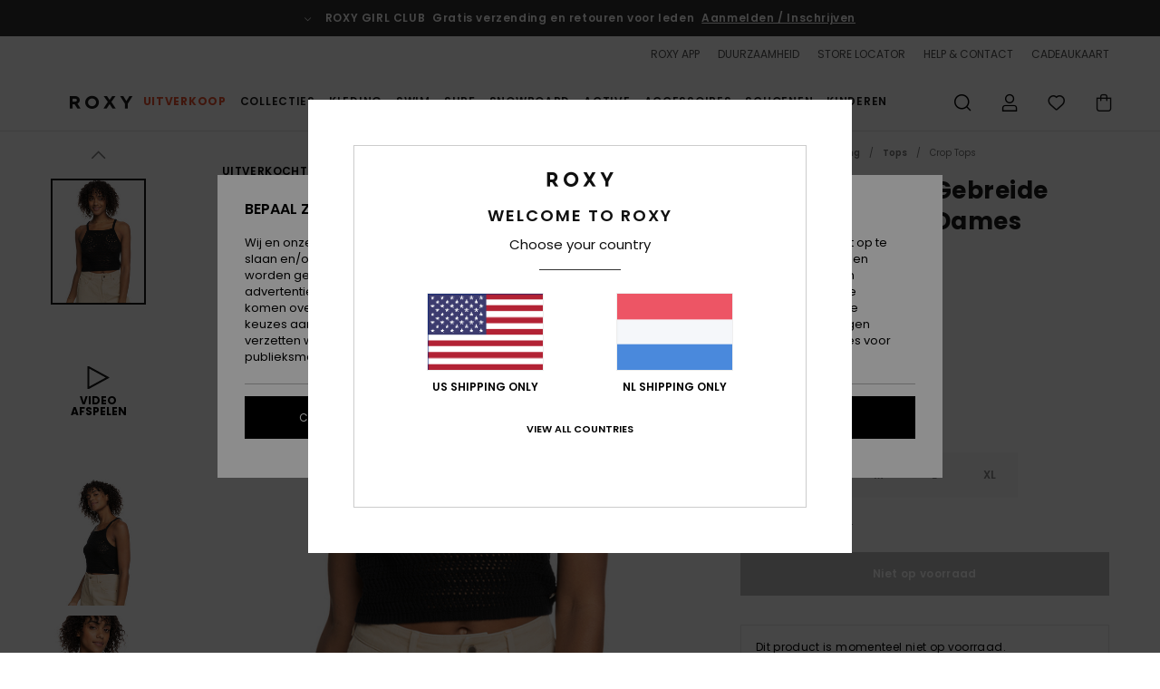

--- FILE ---
content_type: text/html; charset=utf-8
request_url: https://www.google.com/recaptcha/api2/anchor?ar=1&k=6LdoFx4hAAAAAJ7cVf8UU9i5qX1WW2JruiU87Tc1&co=aHR0cHM6Ly93d3cucm94eS1uZXRoZXJsYW5kcy5ubDo0NDM.&hl=en&v=N67nZn4AqZkNcbeMu4prBgzg&size=invisible&anchor-ms=20000&execute-ms=30000&cb=ebv9tsjmcka
body_size: 48729
content:
<!DOCTYPE HTML><html dir="ltr" lang="en"><head><meta http-equiv="Content-Type" content="text/html; charset=UTF-8">
<meta http-equiv="X-UA-Compatible" content="IE=edge">
<title>reCAPTCHA</title>
<style type="text/css">
/* cyrillic-ext */
@font-face {
  font-family: 'Roboto';
  font-style: normal;
  font-weight: 400;
  font-stretch: 100%;
  src: url(//fonts.gstatic.com/s/roboto/v48/KFO7CnqEu92Fr1ME7kSn66aGLdTylUAMa3GUBHMdazTgWw.woff2) format('woff2');
  unicode-range: U+0460-052F, U+1C80-1C8A, U+20B4, U+2DE0-2DFF, U+A640-A69F, U+FE2E-FE2F;
}
/* cyrillic */
@font-face {
  font-family: 'Roboto';
  font-style: normal;
  font-weight: 400;
  font-stretch: 100%;
  src: url(//fonts.gstatic.com/s/roboto/v48/KFO7CnqEu92Fr1ME7kSn66aGLdTylUAMa3iUBHMdazTgWw.woff2) format('woff2');
  unicode-range: U+0301, U+0400-045F, U+0490-0491, U+04B0-04B1, U+2116;
}
/* greek-ext */
@font-face {
  font-family: 'Roboto';
  font-style: normal;
  font-weight: 400;
  font-stretch: 100%;
  src: url(//fonts.gstatic.com/s/roboto/v48/KFO7CnqEu92Fr1ME7kSn66aGLdTylUAMa3CUBHMdazTgWw.woff2) format('woff2');
  unicode-range: U+1F00-1FFF;
}
/* greek */
@font-face {
  font-family: 'Roboto';
  font-style: normal;
  font-weight: 400;
  font-stretch: 100%;
  src: url(//fonts.gstatic.com/s/roboto/v48/KFO7CnqEu92Fr1ME7kSn66aGLdTylUAMa3-UBHMdazTgWw.woff2) format('woff2');
  unicode-range: U+0370-0377, U+037A-037F, U+0384-038A, U+038C, U+038E-03A1, U+03A3-03FF;
}
/* math */
@font-face {
  font-family: 'Roboto';
  font-style: normal;
  font-weight: 400;
  font-stretch: 100%;
  src: url(//fonts.gstatic.com/s/roboto/v48/KFO7CnqEu92Fr1ME7kSn66aGLdTylUAMawCUBHMdazTgWw.woff2) format('woff2');
  unicode-range: U+0302-0303, U+0305, U+0307-0308, U+0310, U+0312, U+0315, U+031A, U+0326-0327, U+032C, U+032F-0330, U+0332-0333, U+0338, U+033A, U+0346, U+034D, U+0391-03A1, U+03A3-03A9, U+03B1-03C9, U+03D1, U+03D5-03D6, U+03F0-03F1, U+03F4-03F5, U+2016-2017, U+2034-2038, U+203C, U+2040, U+2043, U+2047, U+2050, U+2057, U+205F, U+2070-2071, U+2074-208E, U+2090-209C, U+20D0-20DC, U+20E1, U+20E5-20EF, U+2100-2112, U+2114-2115, U+2117-2121, U+2123-214F, U+2190, U+2192, U+2194-21AE, U+21B0-21E5, U+21F1-21F2, U+21F4-2211, U+2213-2214, U+2216-22FF, U+2308-230B, U+2310, U+2319, U+231C-2321, U+2336-237A, U+237C, U+2395, U+239B-23B7, U+23D0, U+23DC-23E1, U+2474-2475, U+25AF, U+25B3, U+25B7, U+25BD, U+25C1, U+25CA, U+25CC, U+25FB, U+266D-266F, U+27C0-27FF, U+2900-2AFF, U+2B0E-2B11, U+2B30-2B4C, U+2BFE, U+3030, U+FF5B, U+FF5D, U+1D400-1D7FF, U+1EE00-1EEFF;
}
/* symbols */
@font-face {
  font-family: 'Roboto';
  font-style: normal;
  font-weight: 400;
  font-stretch: 100%;
  src: url(//fonts.gstatic.com/s/roboto/v48/KFO7CnqEu92Fr1ME7kSn66aGLdTylUAMaxKUBHMdazTgWw.woff2) format('woff2');
  unicode-range: U+0001-000C, U+000E-001F, U+007F-009F, U+20DD-20E0, U+20E2-20E4, U+2150-218F, U+2190, U+2192, U+2194-2199, U+21AF, U+21E6-21F0, U+21F3, U+2218-2219, U+2299, U+22C4-22C6, U+2300-243F, U+2440-244A, U+2460-24FF, U+25A0-27BF, U+2800-28FF, U+2921-2922, U+2981, U+29BF, U+29EB, U+2B00-2BFF, U+4DC0-4DFF, U+FFF9-FFFB, U+10140-1018E, U+10190-1019C, U+101A0, U+101D0-101FD, U+102E0-102FB, U+10E60-10E7E, U+1D2C0-1D2D3, U+1D2E0-1D37F, U+1F000-1F0FF, U+1F100-1F1AD, U+1F1E6-1F1FF, U+1F30D-1F30F, U+1F315, U+1F31C, U+1F31E, U+1F320-1F32C, U+1F336, U+1F378, U+1F37D, U+1F382, U+1F393-1F39F, U+1F3A7-1F3A8, U+1F3AC-1F3AF, U+1F3C2, U+1F3C4-1F3C6, U+1F3CA-1F3CE, U+1F3D4-1F3E0, U+1F3ED, U+1F3F1-1F3F3, U+1F3F5-1F3F7, U+1F408, U+1F415, U+1F41F, U+1F426, U+1F43F, U+1F441-1F442, U+1F444, U+1F446-1F449, U+1F44C-1F44E, U+1F453, U+1F46A, U+1F47D, U+1F4A3, U+1F4B0, U+1F4B3, U+1F4B9, U+1F4BB, U+1F4BF, U+1F4C8-1F4CB, U+1F4D6, U+1F4DA, U+1F4DF, U+1F4E3-1F4E6, U+1F4EA-1F4ED, U+1F4F7, U+1F4F9-1F4FB, U+1F4FD-1F4FE, U+1F503, U+1F507-1F50B, U+1F50D, U+1F512-1F513, U+1F53E-1F54A, U+1F54F-1F5FA, U+1F610, U+1F650-1F67F, U+1F687, U+1F68D, U+1F691, U+1F694, U+1F698, U+1F6AD, U+1F6B2, U+1F6B9-1F6BA, U+1F6BC, U+1F6C6-1F6CF, U+1F6D3-1F6D7, U+1F6E0-1F6EA, U+1F6F0-1F6F3, U+1F6F7-1F6FC, U+1F700-1F7FF, U+1F800-1F80B, U+1F810-1F847, U+1F850-1F859, U+1F860-1F887, U+1F890-1F8AD, U+1F8B0-1F8BB, U+1F8C0-1F8C1, U+1F900-1F90B, U+1F93B, U+1F946, U+1F984, U+1F996, U+1F9E9, U+1FA00-1FA6F, U+1FA70-1FA7C, U+1FA80-1FA89, U+1FA8F-1FAC6, U+1FACE-1FADC, U+1FADF-1FAE9, U+1FAF0-1FAF8, U+1FB00-1FBFF;
}
/* vietnamese */
@font-face {
  font-family: 'Roboto';
  font-style: normal;
  font-weight: 400;
  font-stretch: 100%;
  src: url(//fonts.gstatic.com/s/roboto/v48/KFO7CnqEu92Fr1ME7kSn66aGLdTylUAMa3OUBHMdazTgWw.woff2) format('woff2');
  unicode-range: U+0102-0103, U+0110-0111, U+0128-0129, U+0168-0169, U+01A0-01A1, U+01AF-01B0, U+0300-0301, U+0303-0304, U+0308-0309, U+0323, U+0329, U+1EA0-1EF9, U+20AB;
}
/* latin-ext */
@font-face {
  font-family: 'Roboto';
  font-style: normal;
  font-weight: 400;
  font-stretch: 100%;
  src: url(//fonts.gstatic.com/s/roboto/v48/KFO7CnqEu92Fr1ME7kSn66aGLdTylUAMa3KUBHMdazTgWw.woff2) format('woff2');
  unicode-range: U+0100-02BA, U+02BD-02C5, U+02C7-02CC, U+02CE-02D7, U+02DD-02FF, U+0304, U+0308, U+0329, U+1D00-1DBF, U+1E00-1E9F, U+1EF2-1EFF, U+2020, U+20A0-20AB, U+20AD-20C0, U+2113, U+2C60-2C7F, U+A720-A7FF;
}
/* latin */
@font-face {
  font-family: 'Roboto';
  font-style: normal;
  font-weight: 400;
  font-stretch: 100%;
  src: url(//fonts.gstatic.com/s/roboto/v48/KFO7CnqEu92Fr1ME7kSn66aGLdTylUAMa3yUBHMdazQ.woff2) format('woff2');
  unicode-range: U+0000-00FF, U+0131, U+0152-0153, U+02BB-02BC, U+02C6, U+02DA, U+02DC, U+0304, U+0308, U+0329, U+2000-206F, U+20AC, U+2122, U+2191, U+2193, U+2212, U+2215, U+FEFF, U+FFFD;
}
/* cyrillic-ext */
@font-face {
  font-family: 'Roboto';
  font-style: normal;
  font-weight: 500;
  font-stretch: 100%;
  src: url(//fonts.gstatic.com/s/roboto/v48/KFO7CnqEu92Fr1ME7kSn66aGLdTylUAMa3GUBHMdazTgWw.woff2) format('woff2');
  unicode-range: U+0460-052F, U+1C80-1C8A, U+20B4, U+2DE0-2DFF, U+A640-A69F, U+FE2E-FE2F;
}
/* cyrillic */
@font-face {
  font-family: 'Roboto';
  font-style: normal;
  font-weight: 500;
  font-stretch: 100%;
  src: url(//fonts.gstatic.com/s/roboto/v48/KFO7CnqEu92Fr1ME7kSn66aGLdTylUAMa3iUBHMdazTgWw.woff2) format('woff2');
  unicode-range: U+0301, U+0400-045F, U+0490-0491, U+04B0-04B1, U+2116;
}
/* greek-ext */
@font-face {
  font-family: 'Roboto';
  font-style: normal;
  font-weight: 500;
  font-stretch: 100%;
  src: url(//fonts.gstatic.com/s/roboto/v48/KFO7CnqEu92Fr1ME7kSn66aGLdTylUAMa3CUBHMdazTgWw.woff2) format('woff2');
  unicode-range: U+1F00-1FFF;
}
/* greek */
@font-face {
  font-family: 'Roboto';
  font-style: normal;
  font-weight: 500;
  font-stretch: 100%;
  src: url(//fonts.gstatic.com/s/roboto/v48/KFO7CnqEu92Fr1ME7kSn66aGLdTylUAMa3-UBHMdazTgWw.woff2) format('woff2');
  unicode-range: U+0370-0377, U+037A-037F, U+0384-038A, U+038C, U+038E-03A1, U+03A3-03FF;
}
/* math */
@font-face {
  font-family: 'Roboto';
  font-style: normal;
  font-weight: 500;
  font-stretch: 100%;
  src: url(//fonts.gstatic.com/s/roboto/v48/KFO7CnqEu92Fr1ME7kSn66aGLdTylUAMawCUBHMdazTgWw.woff2) format('woff2');
  unicode-range: U+0302-0303, U+0305, U+0307-0308, U+0310, U+0312, U+0315, U+031A, U+0326-0327, U+032C, U+032F-0330, U+0332-0333, U+0338, U+033A, U+0346, U+034D, U+0391-03A1, U+03A3-03A9, U+03B1-03C9, U+03D1, U+03D5-03D6, U+03F0-03F1, U+03F4-03F5, U+2016-2017, U+2034-2038, U+203C, U+2040, U+2043, U+2047, U+2050, U+2057, U+205F, U+2070-2071, U+2074-208E, U+2090-209C, U+20D0-20DC, U+20E1, U+20E5-20EF, U+2100-2112, U+2114-2115, U+2117-2121, U+2123-214F, U+2190, U+2192, U+2194-21AE, U+21B0-21E5, U+21F1-21F2, U+21F4-2211, U+2213-2214, U+2216-22FF, U+2308-230B, U+2310, U+2319, U+231C-2321, U+2336-237A, U+237C, U+2395, U+239B-23B7, U+23D0, U+23DC-23E1, U+2474-2475, U+25AF, U+25B3, U+25B7, U+25BD, U+25C1, U+25CA, U+25CC, U+25FB, U+266D-266F, U+27C0-27FF, U+2900-2AFF, U+2B0E-2B11, U+2B30-2B4C, U+2BFE, U+3030, U+FF5B, U+FF5D, U+1D400-1D7FF, U+1EE00-1EEFF;
}
/* symbols */
@font-face {
  font-family: 'Roboto';
  font-style: normal;
  font-weight: 500;
  font-stretch: 100%;
  src: url(//fonts.gstatic.com/s/roboto/v48/KFO7CnqEu92Fr1ME7kSn66aGLdTylUAMaxKUBHMdazTgWw.woff2) format('woff2');
  unicode-range: U+0001-000C, U+000E-001F, U+007F-009F, U+20DD-20E0, U+20E2-20E4, U+2150-218F, U+2190, U+2192, U+2194-2199, U+21AF, U+21E6-21F0, U+21F3, U+2218-2219, U+2299, U+22C4-22C6, U+2300-243F, U+2440-244A, U+2460-24FF, U+25A0-27BF, U+2800-28FF, U+2921-2922, U+2981, U+29BF, U+29EB, U+2B00-2BFF, U+4DC0-4DFF, U+FFF9-FFFB, U+10140-1018E, U+10190-1019C, U+101A0, U+101D0-101FD, U+102E0-102FB, U+10E60-10E7E, U+1D2C0-1D2D3, U+1D2E0-1D37F, U+1F000-1F0FF, U+1F100-1F1AD, U+1F1E6-1F1FF, U+1F30D-1F30F, U+1F315, U+1F31C, U+1F31E, U+1F320-1F32C, U+1F336, U+1F378, U+1F37D, U+1F382, U+1F393-1F39F, U+1F3A7-1F3A8, U+1F3AC-1F3AF, U+1F3C2, U+1F3C4-1F3C6, U+1F3CA-1F3CE, U+1F3D4-1F3E0, U+1F3ED, U+1F3F1-1F3F3, U+1F3F5-1F3F7, U+1F408, U+1F415, U+1F41F, U+1F426, U+1F43F, U+1F441-1F442, U+1F444, U+1F446-1F449, U+1F44C-1F44E, U+1F453, U+1F46A, U+1F47D, U+1F4A3, U+1F4B0, U+1F4B3, U+1F4B9, U+1F4BB, U+1F4BF, U+1F4C8-1F4CB, U+1F4D6, U+1F4DA, U+1F4DF, U+1F4E3-1F4E6, U+1F4EA-1F4ED, U+1F4F7, U+1F4F9-1F4FB, U+1F4FD-1F4FE, U+1F503, U+1F507-1F50B, U+1F50D, U+1F512-1F513, U+1F53E-1F54A, U+1F54F-1F5FA, U+1F610, U+1F650-1F67F, U+1F687, U+1F68D, U+1F691, U+1F694, U+1F698, U+1F6AD, U+1F6B2, U+1F6B9-1F6BA, U+1F6BC, U+1F6C6-1F6CF, U+1F6D3-1F6D7, U+1F6E0-1F6EA, U+1F6F0-1F6F3, U+1F6F7-1F6FC, U+1F700-1F7FF, U+1F800-1F80B, U+1F810-1F847, U+1F850-1F859, U+1F860-1F887, U+1F890-1F8AD, U+1F8B0-1F8BB, U+1F8C0-1F8C1, U+1F900-1F90B, U+1F93B, U+1F946, U+1F984, U+1F996, U+1F9E9, U+1FA00-1FA6F, U+1FA70-1FA7C, U+1FA80-1FA89, U+1FA8F-1FAC6, U+1FACE-1FADC, U+1FADF-1FAE9, U+1FAF0-1FAF8, U+1FB00-1FBFF;
}
/* vietnamese */
@font-face {
  font-family: 'Roboto';
  font-style: normal;
  font-weight: 500;
  font-stretch: 100%;
  src: url(//fonts.gstatic.com/s/roboto/v48/KFO7CnqEu92Fr1ME7kSn66aGLdTylUAMa3OUBHMdazTgWw.woff2) format('woff2');
  unicode-range: U+0102-0103, U+0110-0111, U+0128-0129, U+0168-0169, U+01A0-01A1, U+01AF-01B0, U+0300-0301, U+0303-0304, U+0308-0309, U+0323, U+0329, U+1EA0-1EF9, U+20AB;
}
/* latin-ext */
@font-face {
  font-family: 'Roboto';
  font-style: normal;
  font-weight: 500;
  font-stretch: 100%;
  src: url(//fonts.gstatic.com/s/roboto/v48/KFO7CnqEu92Fr1ME7kSn66aGLdTylUAMa3KUBHMdazTgWw.woff2) format('woff2');
  unicode-range: U+0100-02BA, U+02BD-02C5, U+02C7-02CC, U+02CE-02D7, U+02DD-02FF, U+0304, U+0308, U+0329, U+1D00-1DBF, U+1E00-1E9F, U+1EF2-1EFF, U+2020, U+20A0-20AB, U+20AD-20C0, U+2113, U+2C60-2C7F, U+A720-A7FF;
}
/* latin */
@font-face {
  font-family: 'Roboto';
  font-style: normal;
  font-weight: 500;
  font-stretch: 100%;
  src: url(//fonts.gstatic.com/s/roboto/v48/KFO7CnqEu92Fr1ME7kSn66aGLdTylUAMa3yUBHMdazQ.woff2) format('woff2');
  unicode-range: U+0000-00FF, U+0131, U+0152-0153, U+02BB-02BC, U+02C6, U+02DA, U+02DC, U+0304, U+0308, U+0329, U+2000-206F, U+20AC, U+2122, U+2191, U+2193, U+2212, U+2215, U+FEFF, U+FFFD;
}
/* cyrillic-ext */
@font-face {
  font-family: 'Roboto';
  font-style: normal;
  font-weight: 900;
  font-stretch: 100%;
  src: url(//fonts.gstatic.com/s/roboto/v48/KFO7CnqEu92Fr1ME7kSn66aGLdTylUAMa3GUBHMdazTgWw.woff2) format('woff2');
  unicode-range: U+0460-052F, U+1C80-1C8A, U+20B4, U+2DE0-2DFF, U+A640-A69F, U+FE2E-FE2F;
}
/* cyrillic */
@font-face {
  font-family: 'Roboto';
  font-style: normal;
  font-weight: 900;
  font-stretch: 100%;
  src: url(//fonts.gstatic.com/s/roboto/v48/KFO7CnqEu92Fr1ME7kSn66aGLdTylUAMa3iUBHMdazTgWw.woff2) format('woff2');
  unicode-range: U+0301, U+0400-045F, U+0490-0491, U+04B0-04B1, U+2116;
}
/* greek-ext */
@font-face {
  font-family: 'Roboto';
  font-style: normal;
  font-weight: 900;
  font-stretch: 100%;
  src: url(//fonts.gstatic.com/s/roboto/v48/KFO7CnqEu92Fr1ME7kSn66aGLdTylUAMa3CUBHMdazTgWw.woff2) format('woff2');
  unicode-range: U+1F00-1FFF;
}
/* greek */
@font-face {
  font-family: 'Roboto';
  font-style: normal;
  font-weight: 900;
  font-stretch: 100%;
  src: url(//fonts.gstatic.com/s/roboto/v48/KFO7CnqEu92Fr1ME7kSn66aGLdTylUAMa3-UBHMdazTgWw.woff2) format('woff2');
  unicode-range: U+0370-0377, U+037A-037F, U+0384-038A, U+038C, U+038E-03A1, U+03A3-03FF;
}
/* math */
@font-face {
  font-family: 'Roboto';
  font-style: normal;
  font-weight: 900;
  font-stretch: 100%;
  src: url(//fonts.gstatic.com/s/roboto/v48/KFO7CnqEu92Fr1ME7kSn66aGLdTylUAMawCUBHMdazTgWw.woff2) format('woff2');
  unicode-range: U+0302-0303, U+0305, U+0307-0308, U+0310, U+0312, U+0315, U+031A, U+0326-0327, U+032C, U+032F-0330, U+0332-0333, U+0338, U+033A, U+0346, U+034D, U+0391-03A1, U+03A3-03A9, U+03B1-03C9, U+03D1, U+03D5-03D6, U+03F0-03F1, U+03F4-03F5, U+2016-2017, U+2034-2038, U+203C, U+2040, U+2043, U+2047, U+2050, U+2057, U+205F, U+2070-2071, U+2074-208E, U+2090-209C, U+20D0-20DC, U+20E1, U+20E5-20EF, U+2100-2112, U+2114-2115, U+2117-2121, U+2123-214F, U+2190, U+2192, U+2194-21AE, U+21B0-21E5, U+21F1-21F2, U+21F4-2211, U+2213-2214, U+2216-22FF, U+2308-230B, U+2310, U+2319, U+231C-2321, U+2336-237A, U+237C, U+2395, U+239B-23B7, U+23D0, U+23DC-23E1, U+2474-2475, U+25AF, U+25B3, U+25B7, U+25BD, U+25C1, U+25CA, U+25CC, U+25FB, U+266D-266F, U+27C0-27FF, U+2900-2AFF, U+2B0E-2B11, U+2B30-2B4C, U+2BFE, U+3030, U+FF5B, U+FF5D, U+1D400-1D7FF, U+1EE00-1EEFF;
}
/* symbols */
@font-face {
  font-family: 'Roboto';
  font-style: normal;
  font-weight: 900;
  font-stretch: 100%;
  src: url(//fonts.gstatic.com/s/roboto/v48/KFO7CnqEu92Fr1ME7kSn66aGLdTylUAMaxKUBHMdazTgWw.woff2) format('woff2');
  unicode-range: U+0001-000C, U+000E-001F, U+007F-009F, U+20DD-20E0, U+20E2-20E4, U+2150-218F, U+2190, U+2192, U+2194-2199, U+21AF, U+21E6-21F0, U+21F3, U+2218-2219, U+2299, U+22C4-22C6, U+2300-243F, U+2440-244A, U+2460-24FF, U+25A0-27BF, U+2800-28FF, U+2921-2922, U+2981, U+29BF, U+29EB, U+2B00-2BFF, U+4DC0-4DFF, U+FFF9-FFFB, U+10140-1018E, U+10190-1019C, U+101A0, U+101D0-101FD, U+102E0-102FB, U+10E60-10E7E, U+1D2C0-1D2D3, U+1D2E0-1D37F, U+1F000-1F0FF, U+1F100-1F1AD, U+1F1E6-1F1FF, U+1F30D-1F30F, U+1F315, U+1F31C, U+1F31E, U+1F320-1F32C, U+1F336, U+1F378, U+1F37D, U+1F382, U+1F393-1F39F, U+1F3A7-1F3A8, U+1F3AC-1F3AF, U+1F3C2, U+1F3C4-1F3C6, U+1F3CA-1F3CE, U+1F3D4-1F3E0, U+1F3ED, U+1F3F1-1F3F3, U+1F3F5-1F3F7, U+1F408, U+1F415, U+1F41F, U+1F426, U+1F43F, U+1F441-1F442, U+1F444, U+1F446-1F449, U+1F44C-1F44E, U+1F453, U+1F46A, U+1F47D, U+1F4A3, U+1F4B0, U+1F4B3, U+1F4B9, U+1F4BB, U+1F4BF, U+1F4C8-1F4CB, U+1F4D6, U+1F4DA, U+1F4DF, U+1F4E3-1F4E6, U+1F4EA-1F4ED, U+1F4F7, U+1F4F9-1F4FB, U+1F4FD-1F4FE, U+1F503, U+1F507-1F50B, U+1F50D, U+1F512-1F513, U+1F53E-1F54A, U+1F54F-1F5FA, U+1F610, U+1F650-1F67F, U+1F687, U+1F68D, U+1F691, U+1F694, U+1F698, U+1F6AD, U+1F6B2, U+1F6B9-1F6BA, U+1F6BC, U+1F6C6-1F6CF, U+1F6D3-1F6D7, U+1F6E0-1F6EA, U+1F6F0-1F6F3, U+1F6F7-1F6FC, U+1F700-1F7FF, U+1F800-1F80B, U+1F810-1F847, U+1F850-1F859, U+1F860-1F887, U+1F890-1F8AD, U+1F8B0-1F8BB, U+1F8C0-1F8C1, U+1F900-1F90B, U+1F93B, U+1F946, U+1F984, U+1F996, U+1F9E9, U+1FA00-1FA6F, U+1FA70-1FA7C, U+1FA80-1FA89, U+1FA8F-1FAC6, U+1FACE-1FADC, U+1FADF-1FAE9, U+1FAF0-1FAF8, U+1FB00-1FBFF;
}
/* vietnamese */
@font-face {
  font-family: 'Roboto';
  font-style: normal;
  font-weight: 900;
  font-stretch: 100%;
  src: url(//fonts.gstatic.com/s/roboto/v48/KFO7CnqEu92Fr1ME7kSn66aGLdTylUAMa3OUBHMdazTgWw.woff2) format('woff2');
  unicode-range: U+0102-0103, U+0110-0111, U+0128-0129, U+0168-0169, U+01A0-01A1, U+01AF-01B0, U+0300-0301, U+0303-0304, U+0308-0309, U+0323, U+0329, U+1EA0-1EF9, U+20AB;
}
/* latin-ext */
@font-face {
  font-family: 'Roboto';
  font-style: normal;
  font-weight: 900;
  font-stretch: 100%;
  src: url(//fonts.gstatic.com/s/roboto/v48/KFO7CnqEu92Fr1ME7kSn66aGLdTylUAMa3KUBHMdazTgWw.woff2) format('woff2');
  unicode-range: U+0100-02BA, U+02BD-02C5, U+02C7-02CC, U+02CE-02D7, U+02DD-02FF, U+0304, U+0308, U+0329, U+1D00-1DBF, U+1E00-1E9F, U+1EF2-1EFF, U+2020, U+20A0-20AB, U+20AD-20C0, U+2113, U+2C60-2C7F, U+A720-A7FF;
}
/* latin */
@font-face {
  font-family: 'Roboto';
  font-style: normal;
  font-weight: 900;
  font-stretch: 100%;
  src: url(//fonts.gstatic.com/s/roboto/v48/KFO7CnqEu92Fr1ME7kSn66aGLdTylUAMa3yUBHMdazQ.woff2) format('woff2');
  unicode-range: U+0000-00FF, U+0131, U+0152-0153, U+02BB-02BC, U+02C6, U+02DA, U+02DC, U+0304, U+0308, U+0329, U+2000-206F, U+20AC, U+2122, U+2191, U+2193, U+2212, U+2215, U+FEFF, U+FFFD;
}

</style>
<link rel="stylesheet" type="text/css" href="https://www.gstatic.com/recaptcha/releases/N67nZn4AqZkNcbeMu4prBgzg/styles__ltr.css">
<script nonce="ikQnh9GiGpvvRAVrQz388w" type="text/javascript">window['__recaptcha_api'] = 'https://www.google.com/recaptcha/api2/';</script>
<script type="text/javascript" src="https://www.gstatic.com/recaptcha/releases/N67nZn4AqZkNcbeMu4prBgzg/recaptcha__en.js" nonce="ikQnh9GiGpvvRAVrQz388w">
      
    </script></head>
<body><div id="rc-anchor-alert" class="rc-anchor-alert"></div>
<input type="hidden" id="recaptcha-token" value="[base64]">
<script type="text/javascript" nonce="ikQnh9GiGpvvRAVrQz388w">
      recaptcha.anchor.Main.init("[\x22ainput\x22,[\x22bgdata\x22,\x22\x22,\[base64]/[base64]/[base64]/[base64]/[base64]/[base64]/KGcoTywyNTMsTy5PKSxVRyhPLEMpKTpnKE8sMjUzLEMpLE8pKSxsKSksTykpfSxieT1mdW5jdGlvbihDLE8sdSxsKXtmb3IobD0odT1SKEMpLDApO08+MDtPLS0pbD1sPDw4fFooQyk7ZyhDLHUsbCl9LFVHPWZ1bmN0aW9uKEMsTyl7Qy5pLmxlbmd0aD4xMDQ/[base64]/[base64]/[base64]/[base64]/[base64]/[base64]/[base64]\\u003d\x22,\[base64]\\u003d\x22,\x22FEXDsMOMw7fDn8ORLcKfUTvDizRIXcKiIWRYw43DqkLDu8OXwrNKFhI/w4oVw6LCs8OkwqDDh8KVw6Y3LsOlw49awofDksOaDMKowqc7VFrCigLCrMOpwpLDmzEDwoxTScOEwoXDoMK3VcOmw7Zpw4HCll83FQolHngXFkfCtsOtwohBWlnDhcOVPj/CoHBGworDhsKewo7DhMKYWBJaJBF6OUEIZG/[base64]/w7ZvHh1sDQzDljFjVWdEwqLDsUgjeF5CV8OVwpzDscKZwqjDhUBjGCjCjsKMKsK/IcOZw5vCnjkIw7U4dEPDjWAEwpPCiCgyw77DnS/[base64]/[base64]/DtzkMFsOEw7I0wpLCi0bDpiHDqcKfwodTMRIgb8OuZjPCrMO2MiXDs8OVw61+wrJ7OMKow79oc8OaRA0mYcOmwpXDkgE4w4vCuTzDi1bCm0/Dr8OYwolfw7rCnzvDsTl0w4Z9wrTDksOWwp84dnjDvcKsThFuZm5Lwp5AGV/ChMKyR8OOLkl2wqBaw6JyJcKfYMOUw5nDtMOGw4bDjjoKZcK4MlTCo0B3PwUdwrh6YUBTUcKNNFFxeW54Vlt0YygUEcOTMgVBwp3CvmfDhMKqw603w6/[base64]/Dm8OBwo1HwpzDgsK2w5VHZ019wqzDu8Osw4XDi8K6w7safMKoworDlMKHbsKmIsKfN0ZJK8OmwpPCq0NEw6bCoHItwpBCw4jDo2RrfcKxXcK3G8OJZsONw4AEE8OXJSHDrcOeDcK9w4s3LkLDj8K3w4TDoibDn2kyc3lcE3Uiwr/DmlrCpknDq8KgNnLDvVrDvkXCoUvChcKFwr4Kw7IEckQ2wqLCmVRuwp7DqsOGwrLDul0zwp3DjnEtfgZ1w6MuacKkwrPCokHChFjDkMOBw4kcw4RAQMOgw7/CkAU0wqZ7GUIUwrEeCRIeWkcywrt3XMOaNsKiHVMpTsK2dB7CsWDCkgvDuMKwwrfCjcKYwqV8wrgvbsOSd8OhQBo/w4IPwocSDU3DqsOPB3BFwr7DqzrCmgjCh2vCoDbDksOjw7lCwoR/w55DQTfCpELDhx/Dh8OnXw0iX8O1dEw6YWHDsUghOxbCpEZHO8O2wos7FBo8aAjDkMKwMGxEwoDDhQbDvsK2w5ouJELDp8OtE3bDkBMeecK6QkAlw6nDrkXDnMOuw4Jsw6g7M8OHWFrCj8Kewq5BdV/[base64]/DjUQsDV0Ew7HCq8Kzw6dnwrzCjMKgUR7Du3/[base64]/[base64]/Cr8O0MMK3ZMOlFjYPwpzCumXCgBXDhVN/w4Fqw63Cu8OLw5d+PsKQQ8O/w6bDosKAVMKEwpbCoQLCh3HCojHChWlvw7Fxf8Kvw7NbEl8iwrTCtUNlUmPDmQDCo8KyMlMqworCjiLDl3Quw4RawpbCisOhwrR5IsOjLcKEQsO1w6Q2w67CvQYJOMKGHcKmw4nCtsKTwo/DusKSX8K2w5DCrcOhw4zDrMKXwrsHwpVYaCQ4EcKAw7HDrsKqFG5wMlBFw7J4FWbCk8O7BMKCw4XCmcOow7vDpMOZHMORCVTDisKBP8KWVX7Dj8K0w4Akwo/DmMOtwrXDmgzDly/CjMKzegjDsXDDsVZ1woHCtMORw4gVwp7DjcK+E8KZw77DiMOZwoEpcsKhw4vCmgLCnFXCrBTDgBnCo8OkfcKAw5nDssKFwqLCmsOEw6bDq2jCvsKQI8ONQy7CksOwJ8KFw4gHIWRUEsOOXsKndwccdkXCncKTwoPCuMOWwpQLw5pGGDDDn3XDsl/[base64]/[base64]/woMkVE98w7vDiHY1eRXCv1UYPMKqWE54w7DCiSzCm1UMw4pNwptWMzLDvsKdK0slMj5Aw57DpR5twrPDisK6GwnCjcKQw5bClxLDolnCvcKywqLClcKOw486VsObwq3DlmHCtUnDtXTCgSo8wrVzw6LCkQ/CkBNlIcKEQMKawplkw4Z1Dz7CviVwwqJXXMK8bSsdwrl5wqVOwq8/w7jDmMOsw5bDqMKXwq8hw51sw4HDnsKoWzrCrcOdL8K2wr5OTMOdextrw45kw4DDlMO7Iws7wp43w7vDh1dGw45HFXdnP8ONLBPCgcO/woLDk3rCmDU6RSUoJsKEQsOSw6HDuAB+ZVvCusOHLsO3GmJVDiNdw6vCkmwvCm0Iw5vDqcOBw5F0wqfDpCc7RAkWw6jDuy9EwprDt8OOw7EVw6EzcEPCpsOOVsO+w6s/LsKBw4dQTHLDj8O/RMOJWsOGVhHCu03CjhfDoX7CmMK3B8KyHsKRDkPCpTnDqBXCkcKdwr7ChsKmw5QPesOIw7ZjFg/DtVfCgjvCsG7CtiksTwbDhMOUw6fDi8KrwrPCoUdlTnfCrl1EUMK/w7DDscKswoLCgCbDnxAaYEQXDEpkXXTDm0DCjsKBwq3Cq8KiTMO6wpjDpcOHWUHDinDDp2HDl8OKBsOcwo3CoMKSw7/[base64]/w5PCicO1MiNDAFDCi8OFw7XCg2zDpsOSaMKZFMObGz7CpcK7ScO1McKpawbDgzcfV13Ds8O0H8KgwrDDhMKgH8KVw4wCwqhBwqLClgoiQwnDvjLDqWdjT8OhUcKTDMOJF8Kqc8Krw7EGwpvDnTjCvcKNSMODwpbDqi7Ct8OLw7o1V2ogw4YVwoDCtQ/CgDvDgSQVZ8OJTsOew50DBMO6w4E+aVDDnDBbwqfDqgHDqElCWS7DmMOROsO/[base64]/CvcKKwpJ6w6XCjg7DoxXCmcKlwpnCu8O6wrXCicONwpLCu8KCXEYhBsKIw7BkwoU+RUfChmTCosK4wobCncKUOcKdwpzDnsO0BFEYRgEzDsKwTsOCw5DDrmHCiAYCwr/Ck8KFw7jDqz/Cv3XCmQDCiljCo2RPw5wBwqsrw7J2woHCnRsew492w7/DvMOLaMK4w4gQasKzw7HChH/CiUgCFEJDdMOObR3DmsKHw4d6WjfCisKfKMOVHxN3wpNsQGh6NB8ywrNNSmEOw6Yuw4ZcGMOCw5c0fMOVwrLCjHZ7TcKfwp/Ct8OHEMOuY8O7bmnDuMKiwplxw4oEwrsgZsK3w4hsw6vDvsKENsOjbF3CpMKJw4/DtsOfNcOvP8O0w6YpwrcdSmY3wprDhcOAwpXCiDbDh8OEw795w5vDkFfCghxUBMOKwq/CiixQNGvCn2EwPsKXAcKkIcK8MlPDoAtyw7LCkMOgFBXCkjEJJMOKFcKVwqc1Y1bDkip6wo/CrTpAwp/[base64]/[base64]/DlsK9OsKlWFjDgsOSW8Ohf8KEPBDCocKsw67CpwjCqiljwrtrYsKpwoY2w5fCv8ORJx/Ch8K6wr8MBhxAw7dkZxcSw5Bla8OCwrbDmsOpRXM0CQbDn8KOw5jClzTCs8OECcKCK2DDusKzCUDCkwtNIiBLRMKWwrrDvMKewqnDmhMlN8K1DwvCkCskwpF0wqfCsMKbEy1UFMKQRsOacwjDqR/[base64]/Cm8KAw5MVw4EYwpXDgFIlwpzCvzLCjcKkwpFGOkZlw7Ifwr/DisKSSjjDlDvCr8KwcMOnfGpOwozDrT7CmiQaWcOlw7txRMO9Y3dlwoMaJMOnfsKFdMOYEmkXwoIwwrDDvsOWwrnDj8OGwpJGwqPDhcOMW8OdScOHMT/CnkXDlG/[base64]/[base64]/[base64]/GzXDjMK0w6cgDsKAw5TDtcOaSsOEwqQAWTHCn0/DizJJw4/[base64]/[base64]/CsMKNw6RgH8KsWMKVwqjDnD3CpMK+wqgiEFYWb2LCr8K+CGIIMcKaeTbCkcOzwpTDrwAXw7HCm1nDkHvCthhFAsKlwoXCkkhQwqXCjBBCwrDDuEvDisKSL0ghw5nCgsKAw4nCh1PCssOgHMOgegEKIBhfU8OVwrvDpWtnaR/DmcOrwoPDi8KIZcKiw552cR3DqMOSXQIawrfCg8Oew79zw54hw4vCnMOfc1Ibe8OhBcOww7fDp8OyBsOOwpALZsKKw5/DtnlCd8KRNMOhIcKidcKqIzfCssOVWmtSNTl4wqpuNA5AOsK2wqJEXiZuw5hSw4/CkwLCrG1swoFCUyjCtsK/wokODcORwowDw63DjnnDuW9OLwLDlcKWHcOTRmzDvmfCtR8gw5zDhBZWcMODwrtAcG/DgMOqwp/CjsOWw4zCsMKsCMOzHMK4dMOKasOMwr9/bsKpbCkGwrPDvC7DtsKIXsOow7Y6JMOgQMO/w4Frw7I5wrbChcK3BxDDrR/CgBhSwqvCkgrCu8O/[base64]/CrnQOw7Y3H8OZw5rCuyLDjMKewpUtwrPCrnhKwo1HQMOyUsKLSsKnU3TDkUEDVA0oQsKFXywpwqjDglnDoMKow7/CvsKYUAMQw5lcw713aXIXw4/CkTPDqMKHGFbClCPDlBjDhcKnTAp6L15AwqjCl8OEacOmwrXCpsOfN8KBTcOUZw/CjMOKGHXCkMOLJylEw64VYDUqw7F5wqobPsOXwr8KwozCtsO0wod/[base64]/CgB1KRsOxSWLDoMKkwr3CkAnCq8Oew4vCscKcwocSdMKWU8OFCsKcwoPCpx94w4UFw7jCh2tgGsOAYcOUITbCmXMhFMKjwrjDvsOJGAIsA3nDt07CvHzDmm8AccKhXsKkfzTCmD7DtHzDvUXCi8K3bsKHw7PClcOFwodOIQTCiMOUL8Olwq/CsMOsZMKpTHVcImzCrMOqVcObWWUww7ggw6jDhS1pw6nDqsKww64nwoA1CVsnHFtpwqVhwpHCjCoea8KIw57ClQQyJCLDoCJCDcKKZsOmcSbDgMOLwp8JdcKIIDB4w4MWw7nDpsO5IxPDuk/DsMKtGmkOw6TCl8Obw57Ci8OswpnCv3sawp/[base64]/CmAdlwq4+U3rCucKTw7PDlsKhAcOOeUjDjcOQTV/[base64]/CicKrw685AVYAwrLCnBVKwpTDosO6ThswMhoUw7wxwpvCh8KHwpTCrwDDjcKfAMK5w4TCvRvDv0jCtjt/[base64]/Cg8OZDEDDlcOQKcOkw49fw6w2w5/CtUYAwrZAw5fDlj4VwrPDpsKowoIYXDjCrVY3w6TCtB3DjVbCusO9JMK/ScO6w4zChcOfw5TCjcKmIMOJwozDq8K3wrQ0w5h8NTIkRkEMdMOyBynDmcKpU8Kmw6lGUlEpwoUNOsKgPsOKO8Kuw4Zrw5p5K8KxwpRfbcObw5Ujw59xZcO0c8OMOcODEU5Jwr/[base64]/wobDnMOcJWAoRAjDrMOvwpZHZ8KBw5DDlcOPHMKDWsOON8K3JS3CscK1wpbDgcOQKRI5UFHCjnBDwo3CvFDCvMOZL8OSL8OCU394D8KUwpbDkMOYw4Faf8OaUcKVXcOKLcKPwpR5wqcsw5nCj08Fwr/Djn1ow6LCgxlQw4TCnUNEcl9SasKtw7EOBcKuC8K0W8OQOcKjekkXwqJcJivDtcOfw7fDh1vCp3E/wqF6aMKofcKPw67DmDB2AsO+wp3CugV0woLCusOWwpYzw6nCocKQGDzCrcOAWGEAwqnCjsK/w74mwpRow73DjgZfwr3CjgBLw5jCtsKWMMKPwrB2BcKuwpUDw7Ufw5HCjcOlw41rf8OHw4/[base64]/CgMKew51TwqQyYMK4NsKKw4LCqcOuOTLCrcKLwpLCgcOwCwDChQXDpCVzwpUTwpfDl8ORR0nDuDPCjsK7ByPDm8OYw5Vlc8Onw7xxwpw2Oi18ZcKydjnCnsOjwrsJw4/CnMKGwo8tAgjCgEjCl04twqZiw7VHaBckw4QNXDPDnFITw6XDh8KKdxZLw5Nnw6k3wobDmCjChTTCocOBw7fDhMKEChBYRcKewqzDiQbDpTYUBcODAcOhw7shKsOFwqHCs8KOwrbCrcOvPSt8RBPDrXvDrsOSwr/[base64]/[base64]/CqsOvUiPDg8O8w7wMIcO0wqnClSggW8KwPVXDsxjCt8KzfAtmw45IQ23DhSILwrTCrx3CmGVaw5guw73DrXtQEsOkRsKuwpAnwp0QwpYywpzDpsOQwqnCmQ3DocOYaDLDmcO9OMK2cE/DhwENwpQoZcKqwrnCmcOxw59ZwoJwwrI1QxbDgnvCohUrw6nDh8OrL8OEe3s4wrh9wp/CksOvw7PCncKAw7jDgMOswqcwwpceCHB0w6N3TcKUw5PCs186ODQIKMO3w6nDpMKANQfCrR7DjQA5R8KWw63DmsObworDpXFrwp7CksOiKMO/wrU5alLDhMOmcDQvw4rDqw/DlWZKwql2B1cfd2fDhXjCtMKsHw3DvcKWwpoFfsOHwqHChcOPw5zCgsOhwpTCi3DCgFjDuMO5agXCqsOadxbDssONwoPCuWPDm8KWGQbCsMKzT8KFwonCkiXDogVFw5sNKSTCssOuCcK8W8ObRMOZfsKTwoEid3/CpwjDocKjG8Kyw5jCixPCjkkiw6LCj8OwwrfCrcKHHjvCmcOww6dLXQPCk8KKew81ZCzDgMKVfEgbM8K9e8K5T8KzwrvCicOYZ8O0dcKOwpokTHXCusO6wrTCiMOSw4hUwrrCoS8VKMOaPhbCgcOXUgh3w49RwrZ0MMOmw7R9wq0Pwq/Dm0LCi8OjfcKLw5BcwrIywrjCuh4IwrvDnQbCp8KcwplRNntBwrzDkz5FwqtMc8K5w6bCt1Q/w7jDhMKFQMKPI2HCvRDChSR9wqQqwpoeVcOaR0dGwqPCksKPw4HDrcO4wqHDksOPLcK3UMKDwr/ClcKMwo/DrcOBBcOYwphIw59pesO0w6fCrMOww7TDusKCw5nCkyRtwpTClCdDFzDClyHCviYEwoPCi8Kzb8OSwrjDlcKZw6pKR1DDlkDCpMKMwq7Dum0ywr8bRcOWw7jCvcKiw4LCgsKUOsOkBsK9woHDh8Orw4vCjQ/Cq0Jhw7zCmA3Cik1Ew4LDozVewo/DtURqwprCiHvDmXLDqcK4HMOzUMKfUcKvw70Vw4XDhUrCnMO8w7gFw6wiMBUtwr9ANlFAw70ewr53w653w7bDhcOvScO2wq7Dm8OCDsOfPUBSF8KJNzbDmXLDpB/CqMKMJMOFK8O9woszw6fCrVLCgsONwr3DucOhIBkywo9gw7zDksK0wrt6Ojd2BsKEfALDjsOhI2LDrsKUWcK/WXPDpDASRMKww7TCgHPDosOCTns6wq8bw5kWw6EsIXFMw7Npw4/[base64]/[base64]/Ct8Oob0HDvcKDwolOw4E/fl3DjBgVwpHCqcKNw7TCk8Ktw7t9dlAqDmcLVxbCosO2c05cw5bCmA/CrWA4wqs6wqI8wofDksObwogLw43Cu8KTwq7DjBDDqHnDjAhVw61KZ2zCnsOsw6zCqcK5w6jCj8O/VcKBfsOQw5HCvwLDicKXwp1rw7nCnyZ3woDDocKWE2UlwrrConXDvlzCssOVwprCi2U9wqBWwqfCocOXf8KUZ8OOfX9BPTEYcsK5woEfw6wnSUAyE8OnLGcIFR/Du2Z2V8OpCikuGcO1dXXCmEPDmnAkwpRXw5TCg8OBw7xGwrnDtgwVNUFkwpLCusOVw6rCjWvDsgvDlMOGwqhDw6rCugMVwqbCoV/[base64]/DmAcCfMOUw51cw6cew5lXKlPCucOyQHzCtsKua8O0w6PDvSs9w6bCo2JHwrJEwrnDuiPDk8OkwopcKcKowoDDjsOXw5/ClcKCwodRJhDDvSBmesOxwrjCv8O4w5fDl8KIw5jCrMKeC8OqHFLCmsOWwokxLmBQCMOMPHHCv8OPwq7CtcKpQcKHwpTCk1/[base64]/IRZ2bcKywpHClcKpasOdU8OQw7TCkMKFKMOfHMKKw4Ezwpc+wpzCqMKaw6cjwr5dw5vDlcKxBsKtY8K7dxjDisKjw64MLHXCs8OJWl3DpTbDt0LCn3codR/DtALDqWMOPUhcFMKfesKawpFUG13CticcB8KheDNawqQ5w5XDtcK/N8OgwpjCq8KPw5FXw4pgA8KyB2DDrcOCYcOlw7jDqQjCh8OVw6Y8GMOTFDTCqsOBentiNcOkw6rCoSTDpMOHBm4ewpjDg07Cs8KLw77DrcOKVzDDpcKVwq/CmijCsnMow4TDi8O0wr8kw6BJwrTCsMOnw6XDlh3DnsOOwp/DnX8mwq9Fw712wpvDrMKfaMKnw70SM8OqYcK8djvCosKOwroLw4/[base64]/w7Q3CXjCgMKjRsKADcOqW8KQBwoRw5IxwpXCqw/DrsO5PVbCgMKvwojDqcKQKsKRDFM4OcKbw7rCph08QH4swoTDp8OBKMOJMlB8CcOqwp7Dj8KLw4gfw5TDgsK5EgDDvm55ewoDdMORw6l2wqHDs2nDqsOMK8OpfcOPZGxmwq5rXA5MWFF7wpg1w7zDrsK8C8KKwpTDgm/[base64]/CisKKwplqwqLCnVVkIF9KHlRdwoA1w5fClEPCpQjCrxNgw6E/dXUgA0XDkMKrCsKvw7sUU1sIOD7CgMKCU0U+HXIifsOfVcKIMQxLVxXCrsOoX8KlFG9ceBZ0ZSsGwpHDkDdjK8KNwrXCiQvCig1Ww6c4wqsaMGIuw4HConbCvV7DgMKjw7lcw6BJe8O/w5EAwqbCmcKPNFbDmsOZZ8KPDMKSw5PDj8Oow4vCgBnDrgUIDznCjB1mI0nCt8O7w4kuwpDCiMKmwrbDj1UywrYea1XDjxt+wp/DoR7Clh1TwrnCtULDkB3DmcK1w6ILK8OkGcKjwozDkMOPe0o+w7zDiMKvLlE5K8O8e0rCswwkw77CukpMQcKew7xOGhzDu1ZRwovDmMOrwp8iwrBqwqzCoMO1wqwbVGnCmCQ9wokuw7TDt8OefsKVwrvDgcOyE09Twp0ER8K5Jj/CoDZ3KA7DqcK9Sh7DusO7w5DCkzl0wrfDvMOywoZGw6PCosO7w6HDrsKdBMK8UkpmesO8wocQRXTCncOgwpnCt2fCuMOXw4vCocKSSFQPejrCoRzCusKPBSrDqjDDjS/DqsKLw5xkwqpKwrzCqsKUwpDCpcKJXHrCq8OTw6lUXxkdwoF7CcOFbMOWA8KswqANwrnDncO8wqFIWcKXw7rDkh0dw4jCkcOOVcOpwpoPXcKINcKCJcKpXMONw4rCq1jDisO6acKfQR/DqQrDlFQDwr9Uw7jCq3zChnjCm8KRc8OTfDDDk8O4PsKfd8OTKTHCssOawpDDh3ReK8O+CcKCw6DDnDbDlMO/w4zCo8KYWsO/[base64]/DmEbCi2fDjcOPFX8aw4BhwoDCiAfDjn8rwoZHCHJ+YMOLKMK3w4/CscO0IAbDvsKZVcOlwrYwEcKXw5oiw5rDqTkAGMKCdAIdQsOcwqY4w4vCugfDjFQtJCfDiMKxwqJZwpvDnwfDlsKawpR1wr0LfTPDsSRuw5fDs8KMCMK1wr8zw6Z2IsOyXVsCw7HCsA/DkMOYw4INdEw4eV3CmnvCujFPwrTDgALCgMOJT1/CtMK4ekzCtMKtDXJIw6XDicO1wqzDkMO0OFsWScKHw6YKNVEhwpgiJMK2ZsK/w6ZEW8KjMUF5WsO5GcOJw7DClsOmw64pQ8KRICnCrsO6GBjCosKcwq7ConjDv8KkDFd/PsK1w6PDj1s7w4XCsMOuWMOiw4B6KcKzRUPCiMKAwp3CqwnCths7wp8kbX8JwpfCgyU+w4Zsw5vCg8K9wq3Dk8OMCEQewrNvwph4JsK8QGXChQ/Chilrw53CmsKAKsKGZXJLwqFtwoXChxQbSkIaOiIKw4fCssKSe8KJw7LDl8K8cyAjK2xcHlnCpi/DqMKeKlLCmsO7S8KYZcO3wpohw4Qawp3Cq2ZAPsObwoUpUMODwprDgsKPMsOzQkvCpsKqA1XDhcK5MsKJw47DgALDjcO7w6DDlBnClUrDvwjDsS8Gw6kvw4AwEsO0wpY7BQVnw73ClSrDpcOSOMKrNHjCvMKRw7/Cvzobwqd2JsO7w405woFdLsKyB8Klw4p1fXQ6EsKCwoUBTsOEw4HCv8OzE8KxOcKWwp7CkEAMOEgiw4F/dHrDlyHDoEdVwpDDmWBMf8OTw7LDusObwrp/w7HCqU52EsKiTcK7wohIw77DmsOzwqTCocKawrrCsMKWZFXDiTFge8KxI3xCMMOeCsK4woXDrsONbVTDq1rDq1/DhUxFw5Zsw69HfsOQwpjDqDoSG11qw6ERPSJKwpvCh0ZLw7snw5l/woV6BcOlPnMxw4nDlH3Cm8OKwpjCgMO3wqtVDwTCq3c/w4jCncOfwog0wqIuwrPDuXnDpWvCm8OmccKjwrYPQhNvX8OBW8KUYg41ZTl2d8OIUMOPSMOWw4d2WR9WwqXChsOiTMOeRsK/wpjDq8KTwpnClFHCiysKVsOGBMKBE8O+F8OAOsKFw5oawrp8wr3Dp8OHfR5NeMKBw7TCsGPDpEJfJsKyHWEYCUzDolgYGGbDjgvDisO1w7rCk3djwo3CpmMNY19+d8OLwoItw61jw6NEB2bCrkV3wrJtY0/ChDjDkAXCscOawofCuCh9XMOXw5XDgcKKCHgoDkRNw5tlfMOwwqnCqWZRwphWQBEFw5tSw7bCjSYhcTZYw51DXsOzCMKowobDmMOTw5d4w7jDnCDDoMO/wok0AcK3wrRSw5hDHnx3w7guTcOxBVrDmcOvLMOyXsOrO8OGFsO4VDbCjcOFDsOIw5cEIVUGwpHCh0vDlAjDrcO3IRHDm2YHwqFQKsKZwqkyw5VgRsKnF8ODNAQbGgwbw4kRw4XDlC3Di3AXw6nCusOBcQw8c8KgwpjCg1N/w4cjbsKpw5HDnMKNw5HDrGnCgSBcZUVVUsKCHMOhQsOwR8OVw7JEw5sKw6FTKMKcw5ZrGcKfcFxcQcOcwq0xw63CgCAzUH1xw45jwq/ChzRWwofDgsOQTzE6OsK8A3vCrhbCs8KvBsOraWTDk2nCicKLeMOuwrgNwp7DvcKREB/DrMOoemwywqt6amXDqAnDt1XDhUfDoTRtw797woxNw5g/w4QIw7LDk8KmZcKOXsKmwq3Cp8OZw5dBbMONTSDCj8KYwonClcKZwpVIZDbCgVnClsOMNSIJw4LDqcKSHTfCv0/DkRhgw6bCnMOcRDhOa0ETwqABw4bCtR4+wqpda8OMwrJlw5oVwpLDrxVHw6ZiwrTDoUNTOsKNHMOaAUTDqGR/dsOgwr10wrjCjmpKwpJowpAOdMKPwotiwo/DtcKmwrMYRBfCsFPDuMKsb1rCksKgPmnDiMOcwqEbVTMrNUISw5cCYcOQBWRSClQkOsOdCcK+w6cAMyDDjnIDw64iwpZvw6rCg3TCscOIdHcHBsKUO1oKO2bCuH9zMMKOw4UzfMKUT0nCkhcDNRTCicOVw5PDnMK0w6bDtW/DisK+BU3Cl8Ozw7bDsMKIw7FfD1c2w4VrGMKFwr1Nw6gIKcK0MhLDmcK8wpTDosOowojDjiEtw5s+EcOUw6vDvQ3DpMOtV8OWwptDw6sNw6hxwqx3ZH7Dk2QFw6ppRcKLw5hYEsKXeMOZGmxdwprDkD3CmXXCrw/DiGzCpUfDsH4CdwjCgXHDrmNJbMObwoArwqJqwpsZwq11w4VvSMOpLiDDuE1xLsKHw4wARSZ8wqJhY8Kgw7t7w6zCisK9wpVaLcKWwroQBMOewoTCqsOGwrXCs2s0w4PCjQw/WMObOsKVGsK/w4N4wpoZw6tHREfCgcOeIHPCrcKMc2NQw4DCkRcifHfCncOww7lewrIlNiJJWcOywrfDiEXDiMOtQsKtYsOFIMO9f2DCu8O9w7TDs3Aqw63Do8Kfwr/DpzNEwrPCisK6wqFQw65Nw5vDkX8ZK2LCn8OnfMO0w5UAw4bDrlzDsVoww4Qtw5jCgmbCnw9VFsK7BE7DocK4OSfDgwUiBcKNwrbDn8KaQMO1PE04wr1YfcKYwp3DhsO1wqPCkMOzax4hwpbCvydqVcONw4/Cm1siFivDpMKOwoEOwpDDgltsWcK8wrLCvmXDj01IwpvDmsOhw4fCncOaw6t9TcO6d0IJfcKYY2plDB9Vw6/DowVZwo5Gw5hrw7TDhFsVwofCi20UwqQpw5x5WBLCkMKNwpd9wqZWBTMbwrFWw7TCm8K2HAVTETLDj0bCksKEwrPDkx8gw682w7rDlA7DsMKTw6LCmVlMw7V1w48nUMK7wqnDqCDDiyAHImQ9wo/[base64]/DsWN/YMOTwqMpCHDCqsKRw6nCi8OAw7fChFvCjcOSw4XCoC/DnMK1w7PCm8KEw6g0PR5VJ8OrwpsHwo9mP8K1Hh9mSMO2BmTDh8KuCcKAw47CkAvCnx1Aak5RwofDtA4vVWjCqsKOdAvDt8OZw69YEF/ChgXDssOWw5Y8w6LDi8OYTwDDi8Kaw5MQcsKqwpTCtcK4OC86WGjDsHUIwrR+L8KgYsOAwq82woghw5nCv8OtLcKOw6NMwqrCs8OHwoQGw7TCm0XDmMOkJ31CwoLChVY4A8KdfMOFwqnCucK/w7TDt3bCusKcX2Qkw4fDvlHDuV7DtXLDrcKMwpkpwoHCkMOpwrh3ezZVHMOmTUpXwo/CkxQzQUF5SsOAAMOqwrfDniQ3w5vDmk5qw4PDmMKUw5hdwqrCtDfDmHTClMO0EsKaLcKMw7I1wrQowpjCmMOTOFhjXWDCu8KCw5kBw5jDsw1uw49ZPsOFwo7DucKlQ8KLw6zDu8O8w70Ww7spCUlLw5IDJxfDkA3DksO9FHHDlEbDsgZtJsOzwrXDuW4JwoTDjMK/[base64]/CkMKtd8KYw4rCnl1zwqdMw79ZwofDo8Kyw7VwQnzDqDzDgy/Cm8K2VMK8wpkyw6/Do8KRCi/Cq3/[base64]/[base64]/[base64]/CqHgaKsKKc8KCHmjChhLCrkLCm0FQb8OKwrbDvRATIUBVRy5zUnBKw4FzBD/[base64]/DjsOkw6zCqxFRP8OtwqLDjcK2wrcVIF/[base64]/w5XDncKZOcKaw5rDhzbDvcKzfsOgMAYxMMKqZ0lawo0dw6N6w7lCw6gcwplWOcOjwr4dw6XDhsOzwpAkwqfDsTFbaMKhdsKSLcONw7jCqE8SRcOBL8KaYy3Cix/[base64]/OwLChVjDlUPDj8KVw4zDncODwr0nw4krUQvDqhLCkgjCnQ/Dn8OYw5lVPMKFwo58ScKqMsOxIsOzw5HCmsKQw61Qw7xVw4LCmDx1w7wJwqbDoRVjQMK8bMO/w73Ds8OKBT5iwqnCnTtgdwkdBCHDt8KFTcKnYws7WsOvf8KCwq7DiMKEw7HDn8K1RVrCi8OWbMOCw6XDn8K/[base64]/DlhbDk8Kxw5rChxTDicO+wo3CvDLDq8OrwrnDjcOXwr3DkwA1BcOWwpk3w5nCusKZXEbCrcOXC3nDvhrDhgUtwqnDqijDsmrDqsOBO2vCs8KzwptCacKUMSw/LAnDs1o9wqFcKjTDg0PDv8Orw6Mywpodw5RPJcOwwphPI8KhwoAAdTMYw7jDs8OaJ8ODWGc6woxOGcKVwq1gJCt6w7/DrMOKw4csbXzDmcKHN8O+wrPCo8Kjw4LDgyHCjMKwNA7DlHXDnHbDkD5wdcKOwprCpjjDpXgBRzrDsAEHw4fDisO7GnUaw6VGwpdywpjDosOEw7cfwpwrwqzDhsKHHsOWQMO/GcKMwqHCr8KLwrAkR8OeQX1/w6XCtcKfZ3VNGip5QRdEw6LDkw4lFgJZRljDuy7CjjDCtXlNwq/DoDFSw7XCjjjCvsObw7sDRAA9HcKFOEbDocK6wq09fC7Cv3Yxw4nDrsKIc8OIFg7Dsh4Uw5k4woYrLMOjLcO5w6XCicO4w4pXNxt3S3TDnRzDmwXDqsOJw5U/VcO/[base64]/CgcO+XSjDnXHCrcKWQMOTJXstSMOKw7FaTsOQcA/DocOgPsKbw7N2wrgVKmLDq8KYZsK7VHjCn8KPw4olw6sMwpDCrcOpwrclRwdmH8O0wq0/[base64]/Cu8OvOMKxGMO8L8OYIcK6CD54ZkQBVmXDucK/[base64]/[base64]/Ch23DmnxOw4ZiaGUvwr7CosKgNyzDi8OtwrXCmmpuw4o/w6fDtVLDv8K0K8KOwqfDvMK7w5rCnVnDkcO0wqNNOk3Dj8KtwrbDuhRtw6tnJjnDhAtgSMOWw4jDqHtvw7xoCXbDt8KvXWhlS1gdw4jCncO/BWjDmwNFw68+w7HCm8OYXcKgLsKBw4l1w6pVB8KqwrXCtMK9eA/[base64]/CmmjCo3xtwohlwok0ZHrCvsOlw4XDqsKwVsOYGnLCmsO0XWdow6BQGTPDkg/[base64]/CrMK1w6tFw7ldwpNTw7nDg8KyFsK4QlTDiMOxTGF+O17DoDY2WyfCtcKVQ8O5wrk9w4pEw5ZVw6/CjMKWwq10wqDDvsK8w51mw6zDg8OvwoQ6ZcOqKMOgJsOWFHgrEBvCkMKxLsK5w4nDkMK2w5PCtms8wrDDqDsRcgLCr3vDtXjCgsO1Yk/[base64]/[base64]/DgcObCMOvIMOHEm/DlHnDoMKdM8OVCx5nw5vDisKtYMK6w4puNcK3fjPChsOcw6HCo1/Clw4Fw6/Cg8OYw5EkQV01A8KYI0rCt1vDngYZwpvDlMK0w57CpiLCpDVhAkZ5HcKHw6h/DsONwr5Uwr5JasKHw5XDucKsw5wTw6/DhlhRIz3CkMOLw5x3QsKnw7HDusKMw7XCmRAUwp9pWDcHQHQrwp96w4pZw5BVZcKwK8OYwr/Dux1nesOrw6vDn8KkI19Pw6vCgXzDlBrDm07CscK/USh9KsKNd8Otw4hkwqbCh23CucO9w7rCjsKMw4ANc1pPcMOKUDDCqMO6Mwg2w78VwoPDgMO1w4bCmcO8wrHCuT17w4zCsMKbwp1BwpnDrDB2wrHDiMKUw5IWwrswDcKxP8OQw7LDlGZEWmpXw43DksOrwoXCmQ7DsRPDlXfCvX/ChkvDpGkCw6UGBxnDs8Kewp/CocKIwqBPDx7CgsKcw6jDm0kLJMKMw6DCvAJBwrBuKQ81w5sBe2DDol0bw4wgFANjwqfCk3UzwpZ5TsKpcQTCvmTDhMO2w67DkMObdcKswrAfwr/CvMOLw6l4MMKtwpvCh8KKPsKQUDXDq8OlWCvDiFNgGsK3wrzCl8OpRcKtN8KdwozCqXfDvgjDjhLCpQzCu8O3NiggwpBsw7PDgMOtJm3DilDClgJqw5/DqcKyDMOBw4BHw5N/w5HCg8OKW8KzKkbCocOHw6DCnS3DunTDu8Kyw4NLXsODSQ8MS8KuaMKbAMKoOBYhAMK9wo0pF2PCs8KEQMO9wo8LwqkhbnZzwp18wpXDiMKecsKLwpAzw7LDvsKpwpTDgEg/[base64]/[base64]/[base64]/[base64]/DjwXCth/DuRbCnSXCoCvDhMOXCsKBR2XDtcOFSxUGAQZ+JCfCgTgVFC9FYcOfw47Dg8KUO8OXJsOUbcOUdSpUZC4kw6LCocOCBhJcw5jDtX7CoMOAw4fCqx3ChGxGw4t5wqR4GcKFwpvChFQDwprCgzjCusKGdcOow54vS8KubiU+OcKsw5k5woXDjB/DgMO8w5rDj8KbwqwWw4TCmmXDlcK5NsKyw7fCjcOQwr/CnWzCogFfWGfCjAYew4MHw7nChhPDnsKww7XDpCcnCcKCw4nDg8O2\x22],null,[\x22conf\x22,null,\x226LdoFx4hAAAAAJ7cVf8UU9i5qX1WW2JruiU87Tc1\x22,0,null,null,null,0,[21,125,63,73,95,87,41,43,42,83,102,105,109,121],[7059694,526],0,null,null,null,null,0,null,0,null,700,1,null,0,\[base64]/76lBhnEnQkZnOKMAhnM8xEZ\x22,0,0,null,null,1,null,0,1,null,null,null,0],\x22https://www.roxy-netherlands.nl:443\x22,null,[3,1,1],null,null,null,1,3600,[\x22https://www.google.com/intl/en/policies/privacy/\x22,\x22https://www.google.com/intl/en/policies/terms/\x22],\x22RJJOJ81aKBXwFuGrusBqSyWQ03Qko9VxtjuCFghoa2M\\u003d\x22,1,0,null,1,1769624913117,0,0,[189,117,118,234],null,[138,32],\x22RC-YsxwYAiyPyJn7g\x22,null,null,null,null,null,\x220dAFcWeA4L4HvtzOo02wvqEl6QdxB9k2HKHMod8jB2sxZ_qRmfIRGuDgCmUBXcq1ARZlN5rqJmdQXCVp_t7SFEbwQbEr_mwuCx9A\x22,1769707713000]");
    </script></body></html>

--- FILE ---
content_type: text/css
request_url: https://www.roxy-netherlands.nl/on/demandware.static/Sites-RX-NL-Site/-/nl_NL/v1769592126750/css/compiled/product/product_includes.css
body_size: 5090
content:
@font-face{font-family:Poppins;font-weight:300;font-style:normal;font-display:swap;src:local("Poppins"),url(https://cdn.napali.app/fonts/Poppins/Poppins-Light.woff2) format("woff2")}@font-face{font-family:Poppins;font-weight:400;font-style:normal;font-display:swap;src:local("Poppins"),url(https://cdn.napali.app/fonts/Poppins/Poppins-Regular.woff2) format("woff2")}@font-face{font-family:Poppins;font-weight:600;font-style:normal;font-display:swap;src:local("Poppins"),url(https://cdn.napali.app/fonts/Poppins/Poppins-SemiBold.woff2) format("woff2")}@font-face{font-family:Poppins;font-weight:700;font-style:normal;font-display:swap;src:local("Poppins"),url(https://cdn.napali.app/fonts/Poppins/Poppins-Bold.woff2) format("woff2")}@font-face{font-family:AGaramondPro-Regular;font-weight:400;font-style:normal;font-display:swap;src:local("AGaramondPro-Regular"),url(https://cdn.napali.app/fonts/AGaramondPro/AGaramondPro-Regular.woff2) format("woff2")}@font-face{font-family:AGaramondPro-Italic;font-weight:400;font-style:normal;font-display:swap;src:local("AGaramondPro-Italic"),url(https://cdn.napali.app/fonts/AGaramondPro/AGaramondPro-Italic.woff2) format("woff2")}@font-face{font-family:AGaramondPro-Bold;font-weight:400;font-style:normal;font-display:swap;src:local("AGaramondPro-Bold"),url(https://cdn.napali.app/fonts/AGaramondPro/AGaramondPro-Bold.woff2) format("woff2")}@font-face{font-family:fluidfont-regular;font-weight:400;font-style:normal;font-display:swap;src:local("fluidfont-regular"),url(https://cdn.napali.app/fonts/fluidfont/FLUIDFONT-Regular.woff2) format("woff2")}@font-face{font-family:Roxy Icons;font-style:normal;font-weight:400;font-display:swap;src:local("Roxy Icons"),url(https://cdn.napali.app/fonts/RoxyIcons/RoxyIcons.woff2) format("woff2")}@font-face{font-family:Styleash Global;font-style:normal;font-weight:400;font-display:swap;src:local("Styleash Global"),url(https://cdn.napali.app/fonts/StyleashGlobal/StyleashGlobal.woff2) format("woff2")}@keyframes pulse{0%{background-color:#b8b8b81a}50%{background-color:#b8b8b84d}to{background-color:#b8b8b81a}}.r-ups{position:relative}.r-ups.r-ups-fullscreen,.r-ups.swiper--enabled{margin-left:0;margin-right:0;padding-left:0;padding-right:0}.r-ups.swiper--enabled .r-ups-heading,.r-ups.swiper--enabled .r-ups-heading-copy{margin-left:20px}.r-ups .href-js{cursor:pointer}.r-ups .r-ups-hide-mobile{display:none}.r-ups .r-ups-hide-desktop{display:block}.r-ups h2,.r-ups h3,.r-ups p,.r-ups a,.r-ups .r-ups-heading,.r-ups .r-ups-product-price{position:relative;line-height:normal;color:#181818}.r-ups h2{font-family:Poppins,sans-serif;font-weight:700;font-size:10vw;line-height:10vw;letter-spacing:.3rem;margin-bottom:2.4rem}.r-ups h2.title_garamond{font-family:AGaramondPro-Bold,Helvetica Neue,sans-serif}.r-ups h2.title_fluid{font-size:15.5vw;line-height:15.5vw;font-family:fluidfont-regular,serif}.r-ups h2.r-custom-size-s a,.r-ups h2.r-custom-size-m a,.r-ups h2.r-custom-size-l a{line-height:inherit}.r-ups h2.r-custom-size-s{font-size:4.4vw;line-height:4.4vw}.r-ups h2.r-custom-size-m{font-size:8.4vw;line-height:8.4vw}.r-ups h2.r-custom-size-l{font-size:9.4vw;line-height:9.4vw}.r-ups h3{font-family:Poppins,sans-serif;font-weight:700;font-size:4.4vw;line-height:4.4vw;padding:0;letter-spacing:.05rem;margin-bottom:1.5rem}.r-ups h3.title_garamond{font-family:AGaramondPro-Bold,Helvetica Neue,sans-serif}.r-ups .r-ups-heading{text-align:center;font-family:Poppins,sans-serif;font-weight:600;font-size:5.6vw;letter-spacing:.3rem;margin:2.4rem auto;padding:0 20px}.r-ups .r-ups-heading-copy{text-align:center;margin:1.5rem auto 2.4rem;padding:0 20px}.r-ups p{font-size:1.6rem;font-family:Poppins,sans-serif;margin:0}.r-ups p.copy_garamond{font-family:AGaramondPro-Italic,Helvetica Neue,sans-serif;font-size:1.6rem;line-height:2.4rem}.r-ups .r-ups-product-name,.r-ups .r-ups-product-price{font-family:Poppins,sans-serif;font-weight:400}.r-ups .r-ups-product-name.r--loading-line,.r-ups .r-ups-product-price.r--loading-line{-webkit-animation:pulse 1s infinite ease-in-out;-moz-animation:pulse 1s infinite ease-in-out;-o-animation:pulse 1s infinite ease-in-out;-ms-animation:pulse 1s infinite ease-in-out;animation:pulse 1s infinite ease-in-out;max-width:100%;margin-left:auto;margin-right:auto}.r-ups .r-ups-product-name{font-size:1.4rem;white-space:nowrap;overflow:hidden;text-overflow:ellipsis}.r-ups .r-ups-product-name.r--loading-line{width:20rem;height:1.8rem}.r-ups .r-ups-titles-below-p{font-family:Poppins,sans-serif;font-weight:400;font-size:1.4rem;line-height:1.8rem}.r-ups .r-ups-product-price{color:#505050;font-size:1.6rem}.r-ups .r-ups-product-price.r--loading-line{width:10rem;height:2.1rem}.r-ups .r-picture-opacity{background-color:#0003;position:absolute;inset:0}.r-ups .r-picture-opacity-hover{-webkit-transition:background-color,.3s;-moz-transition:background-color,.3s;-o-transition:background-color,.3s;transition:background-color,.3s;background-color:#fff0;position:absolute;inset:0}.r-ups picture{position:relative;display:block;font-size:0}.r-ups img{width:100%;height:auto}.r-ups .r-ups-video{position:absolute;inset:0;width:100%;height:100%;display:none}.r-ups .r-ups-promocode-container{position:relative;max-width:100%}.r-ups .r-ups-promocode-container .r-promocode-exec{display:-webkit-box;display:-moz-box;display:-ms-flexbox;display:-webkit-flex;display:flex;-webkit-justify-content:center;-moz-justify-content:center;-ms-justify-content:center;justify-content:center;-ms-flex-pack:center}.r-ups .r-ups-promocode-container #r-promocode-input{display:-webkit-box;display:-moz-box;display:-ms-flexbox;display:-webkit-flex;display:flex;-webkit-align-items:center;-moz-align-items:center;-ms-align-items:center;align-items:center;-webkit-transition:background-color .15s,border-color .15s;-moz-transition:background-color .15s,border-color .15s;-o-transition:background-color .15s,border-color .15s;transition:background-color .15s,border-color .15s;background-color:transparent;font-family:Poppins,sans-serif;font-weight:700;padding:1.5rem .5rem 1.5rem 1.5rem;font-size:1.3rem;line-height:1.8rem;color:#181818;letter-spacing:.1rem;border:.1rem solid #181818;text-transform:uppercase;text-align:center;cursor:pointer}.r-ups .r-ups-promocode-container #r-promocode-input:after{content:"";width:1.3rem;height:1.3rem;background-image:url(../../images/icons/ico_arrow_left_181818.svg);background-position:center;background-size:contain;background-repeat:no-repeat;margin-left:1rem}.r-ups .r-ups-promocode-container #r-promocode-input.--copied{pointer-events:none;text-align:center;background-color:#181818;color:#fff;padding-left:.5rem;-webkit-justify-content:center;-moz-justify-content:center;-ms-justify-content:center;justify-content:center;-ms-flex-pack:center}.r-ups .r-ups-promocode-container #r-promocode-input.--copied:after{display:none}.r-ups .r-ups-promocode-container #r-promocode-input.--checked:after{background-image:url(../../images/icons/check_181818.svg)}@media only screen and (min-width:1024px){.r-ups .r-ups-promocode-container #r-promocode-input{border-color:#000}.r-ups .r-ups-promocode-container #r-promocode-input:hover{border-color:#0006}}.r-ups .r-ups-promocode-container.margin-top{margin-top:2rem}@media only screen and (min-width:361px)and (max-width:1023px){.r-ups h2{font-size:3.6rem;line-height:3.6rem}.r-ups h2.title_fluid{font-size:5.6rem;line-height:5.6rem}.r-ups h2.r-custom-size-s{font-size:1.8rem;line-height:1.8rem}.r-ups h2.r-custom-size-m{font-size:3rem;line-height:3rem}.r-ups h2.r-custom-size-l{font-size:3.4rem;line-height:3.4rem}.r-ups h3{font-size:1.6rem;line-height:1.6rem}.r-ups .r-ups-heading{font-size:2rem}}@media only screen and (min-width:768px)and (max-width:1023px){.r-ups h2.r-custom-size-s{font-size:3.6rem;line-height:3.6rem}.r-ups h2.r-custom-size-m{font-size:4.6rem;line-height:4.6rem}.r-ups h2.r-custom-size-l{font-size:5rem;line-height:5rem}.r-ups h3{font-size:2rem;line-height:2rem}}@media only screen and (min-width:1024px){.r-ups h2{font-size:3.8vw;line-height:3.8vw}.r-ups h2.title_fluid{font-size:5.2vw;line-height:5.2vw}.r-ups h2.r-custom-size-s{font-size:1.8rem;line-height:1.8rem}.r-ups h2.r-custom-size-m{font-size:3rem;line-height:3rem}.r-ups h2.r-custom-size-l{font-size:3.4rem;line-height:3.4rem}.r-ups h3{font-size:1.6vw;line-height:1.6vw}.r-ups .r-ups-heading{font-size:1.6vw;padding:0 60px}.r-ups .r-picture-opacity-hover:hover{background-color:#fff3}.r-ups .r-ups-video{display:block}}@media only screen and (min-width:1281px){.r-ups h2{font-size:4.6rem;line-height:4.6rem}.r-ups h2.title_fluid{font-size:6.6rem;line-height:6.6rem}.r-ups h2.r-custom-size-s{font-size:3.6rem;line-height:3.6rem}.r-ups h2.r-custom-size-m{font-size:4.6rem;line-height:4.6rem}.r-ups h2.r-custom-size-l{font-size:5rem;line-height:5rem}.r-ups h3{font-size:2rem;line-height:2rem}.r-ups .r-ups-heading{font-size:2rem}}.r-tf-slots-container,.r-tf-slots-container .r-tf-slots-wrapper{position:relative}.r-tf-container .r-tf-block.r-tf-block-storelocator-follow{padding-top:0;padding-bottom:0;display:flex;justify-content:space-between;align-items:stretch}@media only screen and (max-width:1023px){.r-tf-container .r-tf-block.r-tf-block-storelocator-follow{order:1;width:100%}}.r-tf-container .r-tf-block.r-tf-block-storelocator-follow .r-tf-storelocator,.r-tf-container .r-tf-block.r-tf-block-storelocator-follow .r-tf-contact{width:50%}.r-tf-container .r-tf-block.r-tf-block-storelocator-follow .r-tf-storelocator .r-tf-m-link,.r-tf-container .r-tf-block.r-tf-block-storelocator-follow .r-tf-contact .r-tf-m-link{padding:4rem 1rem}.r-tf-container .r-tf-block.r-tf-block-storelocator-follow .r-tf-storelocator .r-tf-ico-storelocator{font-family:Roxy Icons;font-size:30px;color:#fff}.bb-theme .r-tf-container .r-tf-block.r-tf-block-storelocator-follow .r-tf-storelocator .r-tf-ico-storelocator,.rv-theme .r-tf-container .r-tf-block.r-tf-block-storelocator-follow .r-tf-storelocator .r-tf-ico-storelocator{color:#303030}.r-tf-container .r-tf-block.r-tf-block-storelocator-follow .r-tf-storelocator .r-tf-ico-storelocator:after{content:"\e90f"}.r-tf-container .r-tf-block.r-tf-block-storelocator-follow .r-tf-follow{padding-top:0;display:none}.r-tf-container .r-tf-block.r-tf-block-storelocator-follow .r-tf-contact{border-left:1px solid #505050}.bb-theme .r-tf-container .r-tf-block.r-tf-block-storelocator-follow .r-tf-contact,.rv-theme .r-tf-container .r-tf-block.r-tf-block-storelocator-follow .r-tf-contact{border-color:#d7d7d7}.r-tf-container .r-tf-block.r-tf-block-storelocator-follow .r-tf-contact .r-tf-ico-contact:after{font-family:Roxy Icons;font-size:30px;content:"\e911"}.r-tf-container .r-tf-block .r-tf-block-follow{width:100%}@media only screen and (min-width:1024px){.r-tf-container .r-tf-block.r-tf-block-storelocator-follow{display:block}.r-tf-container .r-tf-block.r-tf-block-storelocator-follow .r-tf-storelocator,.r-tf-container .r-tf-block.r-tf-block-storelocator-follow .r-tf-contact{width:auto}.r-tf-container .r-tf-block.r-tf-block-storelocator-follow .r-tf-storelocator .r-tf-input-style .r-tf-submit-storelocator{font-family:Roxy Icons;font-size:20px;color:#fff}.r-tf-container .r-tf-block.r-tf-block-storelocator-follow .r-tf-storelocator .r-tf-input-style .r-tf-submit-storelocator:after{content:"\e90f"}.bb-theme .r-tf-container .r-tf-block.r-tf-block-storelocator-follow .r-tf-storelocator .r-tf-input-style .r-tf-submit-storelocator,.rv-theme .r-tf-container .r-tf-block.r-tf-block-storelocator-follow .r-tf-storelocator .r-tf-input-style .r-tf-submit-storelocator{color:#303030}.r-tf-container .r-tf-block.r-tf-block-storelocator-follow .r-tf-follow{padding-top:30px;display:block}.r-tf-container .r-tf-block.r-tf-block-storelocator-follow .r-tf-follow .r-tf-follow-links{display:inline-block;font-size:0;white-space:nowrap}.r-tf-container .r-tf-block.r-tf-block-storelocator-follow .r-tf-follow .r-tf-follow-links a,.r-tf-container .r-tf-block.r-tf-block-storelocator-follow .r-tf-follow .r-tf-follow-links span{font-family:Roxy Icons;color:#fff;cursor:pointer;letter-spacing:0;width:50px;display:inline-block;-webkit-opacity:1;-moz-opacity:1;-khtml-opacity:1;opacity:1;-webkit-transition:width .4s ease .2s;-moz-transition:width .4s ease .2s;-o-transition:width .4s ease .2s;transition:width .4s ease .2s}.r-tf-container .r-tf-block.r-tf-block-storelocator-follow .r-tf-follow .r-tf-follow-links a:focus,.r-tf-container .r-tf-block.r-tf-block-storelocator-follow .r-tf-follow .r-tf-follow-links a:hover,.r-tf-container .r-tf-block.r-tf-block-storelocator-follow .r-tf-follow .r-tf-follow-links span:focus,.r-tf-container .r-tf-block.r-tf-block-storelocator-follow .r-tf-follow .r-tf-follow-links span:hover{-webkit-opacity:.4;-moz-opacity:.4;-khtml-opacity:.4;opacity:.4}.r-tf-container .r-tf-block.r-tf-block-storelocator-follow .r-tf-follow .r-tf-follow-links a:after,.r-tf-container .r-tf-block.r-tf-block-storelocator-follow .r-tf-follow .r-tf-follow-links span:after{font-size:2.4rem}.bb-theme .r-tf-container .r-tf-block.r-tf-block-storelocator-follow .r-tf-follow .r-tf-follow-links a,.rv-theme .r-tf-container .r-tf-block.r-tf-block-storelocator-follow .r-tf-follow .r-tf-follow-links a,.bb-theme .r-tf-container .r-tf-block.r-tf-block-storelocator-follow .r-tf-follow .r-tf-follow-links span,.rv-theme .r-tf-container .r-tf-block.r-tf-block-storelocator-follow .r-tf-follow .r-tf-follow-links span{color:#303030}.r-tf-container .r-tf-block.r-tf-block-storelocator-follow .r-tf-follow .r-tf-follow-links .follow-link-fb:after,.r-tf-container .r-tf-block.r-tf-block-storelocator-follow .r-tf-follow .r-tf-follow-links #Facebook:after{content:"\e909"}.r-tf-container .r-tf-block.r-tf-block-storelocator-follow .r-tf-follow .r-tf-follow-links .follow-link-tw:after,.r-tf-container .r-tf-block.r-tf-block-storelocator-follow .r-tf-follow .r-tf-follow-links #Twitter:after{content:"\e90c"}.r-tf-container .r-tf-block.r-tf-block-storelocator-follow .r-tf-follow .r-tf-follow-links .follow-link-ig:after,.r-tf-container .r-tf-block.r-tf-block-storelocator-follow .r-tf-follow .r-tf-follow-links #Instagram:after{content:"\e90a"}.r-tf-container .r-tf-block.r-tf-block-storelocator-follow .r-tf-follow .r-tf-follow-links .follow-link-yt:after,.r-tf-container .r-tf-block.r-tf-block-storelocator-follow .r-tf-follow .r-tf-follow-links #Youtube:after{content:"\e90e"}.r-tf-container .r-tf-block.r-tf-block-storelocator-follow .r-tf-follow .r-tf-follow-links .follow-link-pt:after,.r-tf-container .r-tf-block.r-tf-block-storelocator-follow .r-tf-follow .r-tf-follow-links #Pinterest:after{content:"\e90b";width:30px}.r-tf-container .r-tf-block.r-tf-block-storelocator-follow .r-tf-follow .r-tf-follow-links .follow-link-vk:after,.r-tf-container .r-tf-block.r-tf-block-storelocator-follow .r-tf-follow .r-tf-follow-links #Vkontakte:after{content:"\e90d"}.r-tf-container .r-tf-block.r-tf-block-storelocator-follow .r-tf-follow .r-tf-follow-links .follow-link-tlg:after,.r-tf-container .r-tf-block.r-tf-block-storelocator-follow .r-tf-follow .r-tf-follow-links #Telegram:after{content:"\e92d"}.r-tf-container .r-tf-block.r-tf-block-storelocator-follow .r-tf-follow .r-tf-follow-links .follow-link-vi:after,.r-tf-container .r-tf-block.r-tf-block-storelocator-follow .r-tf-follow .r-tf-follow-links #Vimeo:after{content:"\e92f"}.r-tf-container .r-tf-block.r-tf-block-storelocator-follow .r-tf-follow .r-tf-follow-links .follow-link-sp:after,.r-tf-container .r-tf-block.r-tf-block-storelocator-follow .r-tf-follow .r-tf-follow-links #Spotify:after{content:"\e925"}.r-tf-container .r-tf-block.r-tf-block-storelocator-follow .r-tf-follow .r-tf-follow-links .follow-link-tk:after,.r-tf-container .r-tf-block.r-tf-block-storelocator-follow .r-tf-follow .r-tf-follow-links #TikTok:after{content:"\e926"}.r-tf-container .r-tf-block .r-tf-block-follow{display:none}.r-tf-container .r-tf-block .r-tf-block-follow .r-tf-follow-links a{background-image:none}}.r-tf-container .r-tf-block.r-tf-block-support,.r-tf-container .r-tf-block.r-tf-block-community{color:#fff;border-top:1px solid #505050;padding-top:2rem;padding-bottom:2rem}@media only screen and (max-width:1023px){.r-tf-container .r-tf-block.r-tf-block-support,.r-tf-container .r-tf-block.r-tf-block-community{order:3}}.r-tf-container .r-tf-block.r-tf-block-support input,.r-tf-container .r-tf-block.r-tf-block-support label,.r-tf-container .r-tf-block.r-tf-block-community input,.r-tf-container .r-tf-block.r-tf-block-community label,.r-tf-container .r-tf-block.r-tf-block-support .contentasset .r-tf-m-link,.r-tf-container .r-tf-block.r-tf-block-community .contentasset .r-tf-m-link{display:none}.r-tf-container .r-tf-block.r-tf-block-support .contentasset .r-tf-m-hide,.r-tf-container .r-tf-block.r-tf-block-community .contentasset .r-tf-m-hide{display:block}.bb-theme .r-tf-container .r-tf-block.r-tf-block-support,.rv-theme .r-tf-container .r-tf-block.r-tf-block-support,.bb-theme .r-tf-container .r-tf-block.r-tf-block-community,.rv-theme .r-tf-container .r-tf-block.r-tf-block-community{border-color:#d7d7d7}.category-context-women .r-tf-container .r-tf-block.r-tf-block-community.r-tf-block-community-men,.category-context-men .r-tf-container .r-tf-block.r-tf-block-community.r-tf-block-community-women{display:none}@media only screen and (max-width:1023px){.bb-theme .r-tf-container .r-tf-block.r-tf-block-community{order:5}}@media only screen and (min-width:1024px){.r-tf-container .r-tf-block.r-tf-block-support{padding-top:0;padding-bottom:0;border-top:none}}.r-tf-container .r-tf-block.r-tf-block-about{border-top:1px solid #505050;padding-top:2rem;padding-bottom:2rem}@media only screen and (max-width:1023px){.r-tf-container .r-tf-block.r-tf-block-about{order:4}}.bb-theme .r-tf-container .r-tf-block.r-tf-block-about,.rv-theme .r-tf-container .r-tf-block.r-tf-block-about{border-color:#d7d7d7}.r-tf-container .r-tf-block.r-tf-block-about input,.r-tf-container .r-tf-block.r-tf-block-about label{display:none}@media only screen and (min-width:1024px){.r-tf-container .r-tf-block.r-tf-block-about{padding-top:0;padding-bottom:0;border-top:none}}.r-tf-container .r-tf-block-follow{border-top:1px solid #505050}@media only screen and (max-width:1023px){.r-tf-container .r-tf-block-follow{order:2}}.r-tf-container .r-tf-block-follow h6{display:none}.r-tf-container .r-tf-block-follow header{padding-right:1rem;text-align:left;line-height:normal}.category-context-women .r-tf-container .r-tf-block-follow .r-tf-follow .contentasset-footer-community-men,.category-context-men .r-tf-container .r-tf-block-follow .r-tf-follow .contentasset-footer-community-women{display:none}.category-context-men .r-tf-container .r-tf-block-follow .r-tf-follow .contentasset-footer-community-men{padding-top:0!important}@media only screen and (min-width:1024px){.category-context-men .r-tf-container .r-tf-block-follow .r-tf-follow .contentasset-footer-community-men{padding-left:0!important}}.r-tf-container .r-tf-block-follow .r-tf-follow-links{display:inline-block;font-size:0;white-space:nowrap}.r-tf-container .r-tf-block-follow .r-tf-follow-links a,.r-tf-container .r-tf-block-follow .r-tf-follow-links span{font-family:Roxy Icons;color:#fff;cursor:pointer;width:50px;display:inline-block;-webkit-opacity:1;-moz-opacity:1;-khtml-opacity:1;opacity:1;-webkit-transition:width .4s ease .2s;-moz-transition:width .4s ease .2s;-o-transition:width .4s ease .2s;transition:width .4s ease .2s}.r-tf-container .r-tf-block-follow .r-tf-follow-links a:focus,.r-tf-container .r-tf-block-follow .r-tf-follow-links a:hover,.r-tf-container .r-tf-block-follow .r-tf-follow-links span:focus,.r-tf-container .r-tf-block-follow .r-tf-follow-links span:hover{-webkit-opacity:.4;-moz-opacity:.4;-khtml-opacity:.4;opacity:.4}.r-tf-container .r-tf-block-follow .r-tf-follow-links a:after,.r-tf-container .r-tf-block-follow .r-tf-follow-links span:after{font-size:2.4rem}.bb-theme .r-tf-container .r-tf-block-follow .r-tf-follow-links a,.rv-theme .r-tf-container .r-tf-block-follow .r-tf-follow-links a,.bb-theme .r-tf-container .r-tf-block-follow .r-tf-follow-links span,.rv-theme .r-tf-container .r-tf-block-follow .r-tf-follow-links span{color:#303030}.r-tf-container .r-tf-block-follow .r-tf-follow-links .follow-link-fb:after,.r-tf-container .r-tf-block-follow .r-tf-follow-links #Facebook:after{content:"\e909"}.r-tf-container .r-tf-block-follow .r-tf-follow-links .follow-link-tw:after,.r-tf-container .r-tf-block-follow .r-tf-follow-links #Twitter:after{content:"\e90c"}.r-tf-container .r-tf-block-follow .r-tf-follow-links .follow-link-ig:after,.r-tf-container .r-tf-block-follow .r-tf-follow-links #Instagram:after{content:"\e90a"}.r-tf-container .r-tf-block-follow .r-tf-follow-links .follow-link-yt:after,.r-tf-container .r-tf-block-follow .r-tf-follow-links #Youtube:after{content:"\e90e"}.r-tf-container .r-tf-block-follow .r-tf-follow-links .follow-link-pt:after,.r-tf-container .r-tf-block-follow .r-tf-follow-links #Pinterest:after{content:"\e90b";width:30px}.r-tf-container .r-tf-block-follow .r-tf-follow-links .follow-link-vk:after,.r-tf-container .r-tf-block-follow .r-tf-follow-links #Vkontakte:after{content:"\e90d"}.r-tf-container .r-tf-block-follow .r-tf-follow-links .follow-link-tlg:after,.r-tf-container .r-tf-block-follow .r-tf-follow-links #Telegram:after{content:"\e92d"}.r-tf-container .r-tf-block-follow .r-tf-follow-links .follow-link-vim:after,.r-tf-container .r-tf-block-follow .r-tf-follow-links #Vimeo:after{content:"\e92f"}.r-tf-container .r-tf-block-follow .r-tf-follow-links .follow-link-spo:after,.r-tf-container .r-tf-block-follow .r-tf-follow-links #Spotify:after{content:"\e925"}.r-tf-container .r-tf-block-follow .r-tf-follow-links .follow-link-tktk:after,.r-tf-container .r-tf-block-follow .r-tf-follow-links #TikTok:after{content:"\e926"}.r-tf-container .r-tf-block-follow .footer__section{display:flex;justify-content:space-between;align-items:center}.r-tf-container .r-tf-block-follow .footer__sectionContent ul:not(.social-icons){display:none}.bb-theme .r-tf-container .r-tf-block-follow,.rv-theme .r-tf-container .r-tf-block-follow{border-color:#d7d7d7}.bb-theme .r-tf-container .r-tf-block-follow .contentasset+.contentasset{padding-top:2.4rem}.r-tf-container .r-tf-block-follow .social-icons,.r-tf-container .r-tf-block-community .social-icons{display:flex}.r-tf-container .r-tf-block-follow .social-icons li,.r-tf-container .r-tf-block-community .social-icons li{padding-bottom:0}.r-tf-container .r-tf-block-follow .social-icons li .acsb-sr-only,.r-tf-container .r-tf-block-community .social-icons li .acsb-sr-only{display:none}.r-tf-container .r-tf-block-follow .social-icons li a,.r-tf-container .r-tf-block-follow .social-icons li span,.r-tf-container .r-tf-block-community .social-icons li a,.r-tf-container .r-tf-block-community .social-icons li span{font-size:2.4rem;line-height:initial;display:flex;color:#303030;text-decoration:none;letter-spacing:0}.r-tf-container .r-tf-block-follow .social-icons li .icon,.r-tf-container .r-tf-block-community .social-icons li .icon{font-size:100%}.r-tf-container .r-tf-block-follow .social-icons li+li,.r-tf-container .r-tf-block-community .social-icons li+li{padding-left:1.5rem}.r-tf-container .r-tf-block-community .social-icons{display:none!important}@media only screen and (min-width:1024px){.r-tf-container .r-tf-block-follow{border:none}.r-tf-container .r-tf-block-follow header{padding-right:0}.r-tf-container .r-tf-block-follow .r-tf-follow{display:flex}.r-tf-container .r-tf-block-follow .r-tf-follow-links a{background-image:none}.r-tf-container .r-tf-block-follow .footer__section,.r-tf-container .r-tf-block-follow .footer__sectionContent ul:not(.social-icons){display:block}.r-tf-container .r-tf-block-follow .social-icons{padding-top:2rem}.bb-theme .r-tf-container .r-tf-block-follow .contentasset+.contentasset{padding-top:0;padding-left:clamp(3rem,-19.3333rem + 21.8099vw,70rem)}}.r-tf-container{position:relative;background-color:#181818;z-index:2;font-size:0}.r-tf-container .r-tf-wrapper{display:flex;align-items:stretch;flex-wrap:wrap}.bb-theme .r-tf-container,.rv-theme .r-tf-container{background-color:#f8f8f8}.r-tf-container .r-tf-block{display:inline-block;vertical-align:top;width:50%;text-align:center;padding:40px 2.4rem}.r-tf-container .r-tf-block.for-mobile{display:none}@media only screen and (max-width:1023px){.r-tf-container .r-tf-block.for-mobile{display:block}.r-tf-container .r-tf-block.r-tf-block-100{width:100%}.r-tf-container .r-tf-block.r--collapsed .r-tf-title,.r-tf-container .r-tf-block.r--collapsed h6,.r-tf-container .r-tf-block.r--collapsed header{text-transform:uppercase;text-align:left;position:relative;display:flex;align-items:center}.r-tf-container .r-tf-block.r--collapsed .r-tf-title:after,.r-tf-container .r-tf-block.r--collapsed h6:after,.r-tf-container .r-tf-block.r--collapsed header:after{color:#fff;font-family:Roxy Icons;font-size:1.8rem;content:"\e919";position:absolute;right:0}.bb-theme .r-tf-container .r-tf-block.r--collapsed .r-tf-title:after,.rv-theme .r-tf-container .r-tf-block.r--collapsed .r-tf-title:after,.bb-theme .r-tf-container .r-tf-block.r--collapsed h6:after,.rv-theme .r-tf-container .r-tf-block.r--collapsed h6:after,.bb-theme .r-tf-container .r-tf-block.r--collapsed header:after,.rv-theme .r-tf-container .r-tf-block.r--collapsed header:after{color:#303030}.r-tf-container .r-tf-block.r--collapsed ul{display:none;text-align:left;padding-top:2rem}.r-tf-container .r-tf-block.r--expanded .r-tf-title:after,.r-tf-container .r-tf-block.r--expanded h6:after,.r-tf-container .r-tf-block.r--expanded header:after{content:"\e918"}}.r-tf-container .r-tf-m-hide{display:none}.r-tf-container .r-tf-d-hide{display:block}.r-tf-container .r-tf-m-link{position:relative;width:100%;display:block;text-decoration:none}.r-tf-container .r-tf-m-link .r-tf-title,.r-tf-container .r-tf-m-link h6,.r-tf-container .r-tf-m-link header{display:block}.r-tf-container .r-tf-m-link .r-tf-ico{font-family:Roxy Icons;font-size:29px;color:#fff;display:inline-block;vertical-align:top;width:32px;height:30px;margin-bottom:10px;cursor:pointer}.bb-theme .r-tf-container .r-tf-m-link .r-tf-ico,.rv-theme .r-tf-container .r-tf-m-link .r-tf-ico{color:#303030}.r-tf-container .r-tf-title,.r-tf-container h6,.r-tf-container header{font-size:1.3rem;font-family:Poppins,sans-serif;font-weight:600;color:#fff;letter-spacing:.06em}.bb-theme .r-tf-container .r-tf-title,.rv-theme .r-tf-container .r-tf-title,.bb-theme .r-tf-container h6,.rv-theme .r-tf-container h6,.bb-theme .r-tf-container header,.rv-theme .r-tf-container header{color:#303030}.r-tf-container ul li{padding-bottom:8px}.r-tf-container ul li:hover a,.r-tf-container ul li:hover span{-webkit-opacity:.6;-moz-opacity:.6;-khtml-opacity:.6;opacity:.6}.r-tf-container ul li:last-of-type{padding-bottom:0}.r-tf-container ul a,.r-tf-container ul span{font-size:1.2rem;line-height:16px;font-family:Poppins,sans-serif;color:#fff;text-decoration:none}.bb-theme .r-tf-container ul a,.rv-theme .r-tf-container ul a,.bb-theme .r-tf-container ul span,.rv-theme .r-tf-container ul span{color:#303030}.r-tf-container ul a:focus,.r-tf-container ul span:focus{-webkit-opacity:.6;-moz-opacity:.6;-khtml-opacity:.6;opacity:.6}@media only screen and (min-width:1024px){.r-tf-container .r-tf-wrapper{max-width:100%;padding:2.4rem 5.6rem;margin:auto;display:flex;align-items:flex-start;flex-wrap:initial;justify-content:space-between}.r-tf-container .r-tf-m-link{display:none}.r-tf-container .r-tf-m-link .r-tf-ico{background-image:none}.r-tf-container .r-tf-title,.r-tf-container h6,.r-tf-container header{font-size:1.4rem;text-transform:uppercase;padding-bottom:20px}.r-tf-container .r-tf-block{width:33.3333333333%;padding:0;text-align:left;display:flex;justify-content:center}.bb-theme .r-tf-container .r-tf-block{min-width:max-content;width:100%;max-width:20%}.bb-theme .r-tf-container .r-tf-block:not(.for-mobile){display:block}.r-tf-container .r-tf-block+.r-tf-block{padding-left:30px}.r-tf-container .r-tf-m-hide{display:inline-block;width:100%}.r-tf-container .r-tf-d-hide{display:none}.r-tf-container .r-tf-input-style{white-space:nowrap;position:relative;display:inline-block;width:100%}.r-tf-container .r-tf-input-style input{display:inline-block;background:transparent;width:100%;max-width:inherit;margin:0;font-size:1.2rem;color:#fff;font-family:Poppins,sans-serif;height:40px;padding:5px 0 5px 10px;border:1px solid #505050;-webkit-transition:width .4s ease .2s;-moz-transition:width .4s ease .2s;-o-transition:width .4s ease .2s;transition:width .4s ease .2s}.bb-theme .r-tf-container .r-tf-input-style input,.rv-theme .r-tf-container .r-tf-input-style input{color:#303030}.r-tf-container .r-tf-input-style input[value=""]{color:#505050}.r-tf-container .r-tf-input-style .r-tf-submit{position:absolute;right:0;width:40px;height:40px;min-width:inherit;padding:0;cursor:pointer;border:0;background:transparent;-webkit-opacity:1;-moz-opacity:1;-khtml-opacity:1;opacity:1}.r-tf-container .r-tf-input-style .r-tf-submit:hover,.r-tf-container .r-tf-input-style .r-tf-submit:focus{-webkit-opacity:.4;-moz-opacity:.4;-khtml-opacity:.4;opacity:.4}.r-tf-container:after{content:"";position:absolute;bottom:0;left:0;right:0;height:1px;background-color:#505050;margin:auto;max-width:calc(100% - 11.2rem);width:100%}.bb-theme .r-tf-container:after,.rv-theme .r-tf-container:after{background-color:#d7d7d7}.bb-theme .pt_loginregister .r-tf-container,.bb-theme .pt_account_body .r-tf-container,.rv-theme .pt_loginregister .r-tf-container,.rv-theme .pt_account_body .r-tf-container,.el-theme .pt_loginregister .r-tf-container,.el-theme .pt_account_body .r-tf-container{margin-top:8rem}}.r-f-langs{position:relative;text-align:center;cursor:pointer}.r-f-langs .r-f-langs-copy{font-size:1.2rem;font-family:Poppins,sans-serif;font-weight:600;color:#fff;display:inline-block;vertical-align:middle;padding-left:10px}.bb-theme .r-f-langs .r-f-langs-copy,.rv-theme .r-f-langs .r-f-langs-copy{color:#303030}.r-f-langs .r-f-region{text-align:center}.r-f-langs .r-f-langs-flags{font-family:Roxy Icons;font-size:20px;color:#fff;display:inline-block;vertical-align:middle;border:none}.bb-theme .r-f-langs .r-f-langs-flags,.rv-theme .r-f-langs .r-f-langs-flags{color:#303030}.r-f-langs .r-f-langs-flags:after{content:"\e910"}.r-f-langs .r-f-langs-list,.r-f-langs .r-f-langs-list-ajax--loaded{display:none}@media only screen and (min-width:1024px){.r-f-langs{text-align:left}.r-f-langs .r-f-region{text-align:left;width:auto;display:inline-block;padding:0}.r-f-langs .r-f-region:hover .r-f-langs-copy,.r-f-langs .r-f-region:focus .r-f-langs-copy{-webkit-opacity:.6;-moz-opacity:.6;-khtml-opacity:.6;opacity:.6}}.r-f-brands{position:relative;text-align:center;padding-top:45px}.r-f-brands .r-f-brand{display:inline-block;vertical-align:top;width:50px;cursor:pointer;font-family:Styleash Global;font-size:25px;color:#8b8b8b;text-decoration:unset}.r-f-brands .r-f-brand img{width:25px;height:auto}.r-f-brands .r-f-brand-qs:after{content:"\e911"}.qs-theme .r-f-brands .r-f-brand-qs{display:none}.r-f-brands .r-f-brand-rx:after{content:"\e90e"}.rx-theme .r-f-brands .r-f-brand-rx{display:none}.r-f-brands .r-f-brand-dc:after{content:"\e90c"}.dc-theme .r-f-brands .r-f-brand-dc{display:none}.r-f-brands .r-f-brand-bb:after{content:"\e90b"}.bb-theme .r-f-brands .r-f-brand-bb{display:none}.r-f-brands .r-f-brand-el:after{content:"\e909"}.el-theme .r-f-brands .r-f-brand-el{display:none}.r-f-brands .r-f-brand-rv:after{content:"\e907"}.rv-theme .r-f-brands .r-f-brand-rv{display:none}@media only screen and (min-width:1024px){.r-f-brands{padding-top:0;text-align:center}.r-f-brands .r-f-brand{width:50px;-webkit-opacity:1;-moz-opacity:1;-khtml-opacity:1;opacity:1}.r-f-brands .r-f-brand:hover,.r-f-brands .r-f-brand:focus{-webkit-opacity:.4;-moz-opacity:.4;-khtml-opacity:.4;opacity:.4}}.r-f-copy{position:relative;text-align:center;padding-top:3rem}.r-f-copy p,.r-f-copy a,.r-f-copy .footer-copyright,.r-f-copy span,.r-f-copy button{font-size:1rem;line-height:16px;color:#fff;font-family:Poppins,sans-serif;padding:0;text-decoration:none;background:none;border:none;cursor:pointer}.bb-theme .r-f-copy p,.rv-theme .r-f-copy p,.bb-theme .r-f-copy a,.rv-theme .r-f-copy a,.bb-theme .r-f-copy .footer-copyright,.rv-theme .r-f-copy .footer-copyright,.bb-theme .r-f-copy span,.rv-theme .r-f-copy span,.bb-theme .r-f-copy button,.rv-theme .r-f-copy button{color:#303030}.r-f-copy .r-f-copy-links a{display:inline-block}.r-f-copy .r-f-copy-links a:last-of-type{padding-left:5px}.r-f-copy .footer-bottom-links{display:flex;flex-wrap:wrap;justify-content:center;width:100%;max-width:45rem;margin-right:auto;margin-left:auto}.r-f-copy .footer-bottom-links li{position:relative;display:flex;align-items:center}.r-f-copy .footer-bottom-links li+li:before{content:"|";font-size:1rem;padding:0 .5rem;color:#fff}.bb-theme .r-f-copy .footer-bottom-links li+li:before,.rv-theme .r-f-copy .footer-bottom-links li+li:before{color:#303030}@media only screen and (min-width:1024px){.r-f-copy{padding-top:0;float:right;text-align:right}.r-f-copy p,.r-f-copy a,.r-f-copy button{line-height:18px}.r-f-copy a:hover,.r-f-copy a:focus,.r-f-copy span:hover,.r-f-copy span:focus,.r-f-copy button:hover,.r-f-copy button:focus{-webkit-opacity:.6;-moz-opacity:.6;-khtml-opacity:.6;opacity:.6}.r-f-copy .footer-bottom-links{justify-content:flex-end;width:max-content;margin-right:0}}.r-f-container{position:relative;z-index:2;font-size:0;background-color:#181818;border-top:1px solid #505050}.r-f-container .r-f-wrapper{padding:40px 2.4rem 25px}.bb-theme .r-f-container,.rv-theme .r-f-container{background-color:#f8f8f8;border-color:#d7d7d7}.bb-theme .r-f-container a,.rv-theme .r-f-container a{text-decoration:none}.r-f-container .r-f-brands,.r-f-container .r-f-copy,.r-f-container .r-f-langs{width:100%}.r-country-selector{height:100vh!important;width:100vw!important;overflow:auto}.r-country-selector .ui-dialog-titlebar{margin:0;padding:0}.r-country-selector .ui-dialog-titlebar .ui-dialog-title{display:none}.r-country-selector .r-f-langs-list .r-f-langs-top-logo,.r-country-selector .r-f-langs-list-ajax--loaded .r-f-langs-top-logo{text-align:center;line-height:normal;margin-bottom:5rem}.r-country-selector .r-f-langs-list .r-f-langs-top-logo:before,.r-country-selector .r-f-langs-list-ajax--loaded .r-f-langs-top-logo:before{font-family:Roxy Icons;content:"\e91d";font-size:8rem;color:#181818}.r-country-selector .r-f-langs-list .r-f-langs-top-logo.RV:before,.r-country-selector .r-f-langs-list .r-f-langs-top-logo.RX:before,.r-country-selector .r-f-langs-list-ajax--loaded .r-f-langs-top-logo.RV:before,.r-country-selector .r-f-langs-list-ajax--loaded .r-f-langs-top-logo.RX:before{font-size:4.5rem}.r-country-selector .r-f-langs-list h4,.r-country-selector .r-f-langs-list-ajax--loaded h4{position:relative;font-size:1.3rem;font-family:Poppins,sans-serif;font-weight:600;text-transform:uppercase;color:#505050;letter-spacing:.06em;line-height:20px;padding:20px 10px;border-top:1px solid #E5E5E5;cursor:pointer}.r-country-selector .r-f-langs-list h4:after,.r-country-selector .r-f-langs-list-ajax--loaded h4:after{font-family:Roxy Icons;font-size:18px;content:"\e919";display:inline-block;position:absolute;right:15px;top:50%;-webkit-transform:translateY(-50%);-moz-transform:translateY(-50%);-o-transform:translateY(-50%);-ms-transform:translateY(-50%);transform:translateY(-50%)}.r-country-selector .r-f-langs-list h4.r-country--opened:after,.r-country-selector .r-f-langs-list-ajax--loaded h4.r-country--opened:after{content:"\e918"}.r-country-selector .r-f-langs-list ul,.r-country-selector .r-f-langs-list-ajax--loaded ul{display:none;padding:0 10px 0 20px;margin-bottom:20px}.r-country-selector .r-f-langs-list ul li,.r-country-selector .r-f-langs-list-ajax--loaded ul li{list-style:none}.r-country-selector .r-f-langs-list ul a,.r-country-selector .r-f-langs-list-ajax--loaded ul a{font-size:1.2rem;line-height:30px;font-family:Poppins,sans-serif;color:#505050;display:block;text-decoration:none}.r-country-selector .r-f-langs-list ul a:focus,.r-country-selector .r-f-langs-list-ajax--loaded ul a:focus{-webkit-opacity:.6;-moz-opacity:.6;-khtml-opacity:.6;opacity:.6}@media only screen and (min-width:1024px){.r-country-selector{height:auto!important;width:500px!important}.r-country-selector .r-f-langs-list ul li,.r-country-selector .r-f-langs-list-ajax--loaded ul li{padding-bottom:8px}.r-country-selector .r-f-langs-list ul a,.r-country-selector .r-f-langs-list-ajax--loaded ul a{line-height:16px}}@media only screen and (min-width:1024px){.r-f-container{border:0}.r-f-container .r-f-wrapper{max-width:100%;margin:auto;display:flex;align-items:center;padding:2.4rem 5.6rem}.r-f-container .r-f-brands,.r-f-container .r-f-copy,.r-f-container .r-f-langs{width:33.3333333333%}.bb-theme .r-f-container .r-f-wrapper,.el-theme .r-f-container .r-f-wrapper,.rv-theme .r-f-container .r-f-wrapper{justify-content:space-between}.bb-theme .r-f-container .r-f-copy,.bb-theme .r-f-container .r-f-langs,.el-theme .r-f-container .r-f-copy,.el-theme .r-f-container .r-f-langs,.rv-theme .r-f-container .r-f-copy,.rv-theme .r-f-container .r-f-langs{width:50%}}.r-f-seodesc-container,.r-tf-slots-container,.r-tf-container,.r-f-container{display:block!important}
/*# sourceMappingURL=product_includes.css.map */


--- FILE ---
content_type: application/javascript
request_url: https://roxy.api.highstreetapp.com/smartbanner/eyJzdG9yZSI6InJveHkiLCJob3N0Ijoid3d3LnJveHktbmV0aGVybGFuZHMubmwiLCJsb2NhbGUiOiJubF9OTCJ9
body_size: 4631
content:
!function(e){var t={};function n(i){if(t[i])return t[i].exports;var o=t[i]={i:i,l:!1,exports:{}};return e[i].call(o.exports,o,o.exports,n),o.l=!0,o.exports}n.m=e,n.c=t,n.d=function(e,t,i){n.o(e,t)||Object.defineProperty(e,t,{configurable:!1,enumerable:!0,get:i})},n.n=function(e){var t=e&&e.__esModule?function(){return e.default}:function(){return e};return n.d(t,"a",t),t},n.o=function(e,t){return Object.prototype.hasOwnProperty.call(e,t)},n.p="",n(n.s=93)}({0:function(e,t,n){"use strict";t.a=function(e){"loading"!==document.readyState?setTimeout(function(){e()},100):document.addEventListener("DOMContentLoaded",function(){e()})}},1:function(e,t,n){"use strict";t.b=function(e){console.warn("Highstreet smart app banner: ".concat(e))},t.a=function(e){console.warn("Highstreet smart app banner: ".concat(e))}},100:function(e,t,n){"use strict";n.d(t,"i",function(){return i}),n.d(t,"h",function(){return o}),n.d(t,"c",function(){return r}),n.d(t,"a",function(){return a}),n.d(t,"d",function(){return c}),n.d(t,"b",function(){return h}),n.d(t,"e",function(){return l}),n.d(t,"f",function(){return p}),n.d(t,"g",function(){return u});var i={smallPhone:"only screen and (max-device-width: 374px) and (orientation: portrait)",smartphone:"only screen and (min-device-width: 375px) and (max-device-width: 812px) and (orientation: portrait)",tallPhoneLandscape:"(max-height: 375px) and (max-device-width: 812px) and (orientation: landscape)",phoneLandscape:"(max-height: 700px) and (max-device-width: 812px) and (orientation: landscape)",normalIpadLandscape:"(min-height: 600px) and (min-device-width: 768px) and (max-device-width: 1024px) and (orientation: landscape)",normalIpadPortrait:"(min-device-width: 768px) and (max-device-width: 1024px) and (orientation: portrait)",ipadProLandscape:"(min-device-width: 1024px) and (orientation: landscape)",ipadProPortrait:" (min-device-width: 1024px) and (orientation: portrait)"},o=function(e,t){var n=arguments.length>2&&void 0!==arguments[2]?arguments[2]:function(){},i=arguments.length>3&&void 0!==arguments[3]?arguments[3]:function(){},o=e.matchMedia(t);o.matches&&i(),o.addListener(function(e){e.matches?i():n()})},r=function(e){return d(e)||c(e)},a=function(e){return s(e)||h(e)},d=function(e){return e.matchMedia(i.normalIpadPortrait).matches},c=function(e){return e.matchMedia(i.normalIpadLandscape).matches},s=function(e){return e.matchMedia(i.ipadProPortrait).matches},h=function(e){return e.matchMedia(i.ipadProLandscape).matches},l=function(e){return e.matchMedia(i.phoneLandscape).matches},p=function(e){return e.matchMedia(i.smallPhone).matches},u=function(e){return e.matchMedia(i.smartphone).matches}},93:function(e,t,n){e.exports=n(94)},94:function(e,t,n){"use strict";Object.defineProperty(t,"__esModule",{value:!0});var i=n(0),o=n(95),r=n(97),a=n(1),d=n(98),c=n(99),s=n(100),h='<svg xmlns="http://www.w3.org/2000/svg" width="22" height="22" viewBox="0 0 22 22"><g fill="none" fill-rule="evenodd"><circle cx="11" cy="11" r="11" fill="#B3B3B3" fill-rule="nonzero"/><path fill="#FFF" d="M9.842 11L5.789 6.948l1.159-1.159L11 9.842l4.052-4.053 1.159 1.159L12.158 11l4.053 4.052-1.159 1.159L11 12.158l-4.052 4.053-1.159-1.159L9.842 11z"/></g></svg>',l='<svg xmlns="http://www.w3.org/2000/svg" width="22" height="22" viewBox="0 0 22 22"><g fill="none" fill-rule="evenodd"><circle cx="11" cy="11" r="11" fill="#4E4E4E" fill-rule="nonzero"/><path fill="#FFF" fill-opacity=".6" d="M9.842 11L5.789 6.948l1.159-1.159L11 9.842l4.052-4.053 1.159 1.159L12.158 11l4.053 4.052-1.159 1.159L11 12.158l-4.052 4.053-1.159-1.159L9.842 11z"/></g></svg>',p='<svg width="14px" height="14px" viewBox="0 0 14 14" version="1.1" xmlns="http://www.w3.org/2000/svg" xmlns:xlink="http://www.w3.org/1999/xlink"><title>Close</title><desc>Created with Sketch.</desc><g id="Design-2.0" stroke="none" stroke-width="1" fill="none" fill-rule="evenodd"><g id="iPad" transform="translate(-812.000000, -634.000000)" fill="#999999"><g id="Group-3" transform="translate(181.000000, 621.000000)"><path d="M636.600286,19.6185195 L631,14.0182338 L632.018234,13 L637.618519,18.6002857 L643.218805,13 L644.237039,14.0182338 L638.636753,19.6185195 L644.237039,25.2188052 L643.218805,26.2370389 L637.618519,20.6367532 L632.018234,26.2370389 L631,25.2188052 L636.600286,19.6185195 Z" id="Close"></path></g></g></g></svg>';Object(i.a)(function(){var e,t,n={smallPhone:{portrait:{width:"95vw",height:"32vw"}},phone:{portrait:{width:"90vw",height:"22vw"}},ipad:{portrait:{width:"66vw",height:"12vw"},landscape:{width:"50vw",height:"12vh"}},ipadPro:{portrait:{width:"60vw",height:"10vw"},landscape:{width:"40vw",height:"12vh"}}};window.highstreetBanner=window.highstreetBanner||{config:{}};var i={cookieName:"smart-app-banner",elementId:"highstreet-smart-app-banner",closeElementId:"hsb-rounded-close-button",minRequiredOSVersion:{ios:8,android:5},itunesID:"1596463871",position:"bottom",merchant:"roxy",appStoreURL:"itms-apps://itunes.apple.com/nl/app/id1596463871",playStoreURL:"market://details?id=com.roxy.highstreet.app",iframeURL:"https://smartbanner.highstreetapp-services.com/TRIGGER/iframe_banner/iframe/roxy?locale=nl_NL",cookieExpiration:30,hideBannerWhenNoDeeplink:0,urlScheme:"roxy://",blacklistedUserAgents:["highstreet"],deeplinkContent:null,store:"roxy",enabled:{"iphone":true,"ipad":true,"android":true}};i=function(e,t){if(!t.hasOwnProperty("config"))return e;var n=["elementId","position","insert","cookieName","cookieExpiration","hideBannerWhenNoDeeplink","blacklistedUserAgents","deeplinkContent"],i=t.config,o=e;for(var r in i)n.includes(r)&&(o[r]=i[r]);return o}(i,window.highstreetBanner),window.highstreetBanner.show=function(){return v()},window.highstreetBanner.hide=function(){return g(arguments.length>0&&void 0!==arguments[0]&&arguments[0])},window.highstreetBanner.isShown=function(){return!!e&&"none"!==e.style.display};var u=new o.a(i.cookieName,{path:"/",expires:i.cookieExpiration}),f=(m=null,"undefined"!=typeof smartAppBannerContent&&(m=smartAppBannerContent),Object(d.a)(i,m)),w=Object(r.a)(i.minRequiredOSVersion);var m;function g(){var t=arguments.length>0&&void 0!==arguments[0]&&arguments[0];e&&(e.style.display="none"),t&&u.set("hidden",!0)}function v(){!e||!0===u.get("hidden")||Object(s.e)(window)&&!Object(s.d)(window)||(e.style.display="block",e.style.visibility="visible",e.style.opacity="1")}function b(e,t,n){e.addEventListener?e.addEventListener(t,n,!1):e.attachEvent&&e.attachEvent("on"+t,n)}function x(e){window.location=e,setTimeout(function(){g()},100)}function y(t){var i=n.phone.portrait;void 0!==t&&(t.hasOwnProperty("width")&&(i.width=t.width),t.hasOwnProperty("height")&&(i.height=t.height)),e.style.width=i.width}w.supported&&Object.keys(i.enabled).includes(w.device)&&!0===i.enabled[w.device]&&!0!==u.get("hidden")&&null!=f&&!Object(c.a)(i,navigator.userAgent)&&(L=function(){var o,r,a,d;void 0!==(e=document.getElementById(i.elementId))&&e&&void 0!==(t=e.querySelector("#hsb-iframe-container"))&&t&&(void 0===i.insert?(a={border:"none","z-index":1e9,opacity:"0",visibility:"hidden"},d={overflow:"hidden",borderRadius:"10px",boxShadow:"scotch"!==i.merchant?"0 5px 12px 0 rgba(0, 0, 0, 0.1)":"0px 0px 23px 4px rgba(0,0,0,0.3)"},"top"===i.position?Object.assign(a,{width:"100vw",height:"0"}):"bottom"===i.position&&(Object.assign(a,{position:"fixed",bottom:0,left:0,right:0,margin:"auto",height:"auto",marginBottom:w.isIphoneX?"5vh":"2.5vh"}),y(),v(),Object(s.a)(window)?(y(Object(s.b)(window)?{width:n.ipadPro.landscape.width,height:n.ipadPro.landscape.height}:{width:n.ipadPro.portrait.width,height:n.ipadPro.portrait.height}),Object(s.h)(window,s.i.ipadProLandscape,function(){return y({width:n.ipadPro.portrait.width,height:n.ipadPro.portrait.height})},function(){return y({width:n.ipadPro.landscape.width,height:n.ipadPro.landscape.height})})):Object(s.c)(window)?(y(Object(s.d)(window)?{width:n.ipad.landscape.width,height:n.ipad.landscape.height}:{width:n.ipad.portrait.width,height:n.ipad.portrait.height}),Object(s.h)(window,s.i.normalIpadLandscape,function(){return y({width:n.ipad.portrait.width,height:n.ipad.portrait.height})},function(){return y({width:n.ipad.landscape.width,height:n.ipad.landscape.height})})):Object(s.f)(window)?(Object(s.h)(window,s.i.phoneLandscape,function(){return v()},function(){return g()}),y({width:n.smallPhone.portrait.width,height:n.smallPhone.portrait.height})):Object(s.g)(window)&&(Object(s.h)(window,s.i.phoneLandscape,function(){return v()},function(){return g()}),y({width:n.phone.portrait.width,height:n.phone.portrait.height})),Object.assign(t.style,d)),Object.assign(e.style,a)):(o=document.querySelector("#".concat(i.elementId," iframe")),t.style.height="100%",o.style.height="100%",o.style.margin="none"),b(window,"message",function(t){var n,o,r={};try{r=JSON.parse(t.data)}catch(e){}if(r.highstreetEvent)switch(r.highstreetEvent){case"loaded":v(),"bottom"!==i.position&&"top"!==i.position||!r.contentHeight||(n=r.contentHeight,o=document.querySelector("#".concat(i.elementId," iframe")),e.style.height="".concat(n,"px"),o.style.height="".concat(n,"px"),o.style.margin="none","bottom"===i.position&&e.querySelector("iframe").contentWindow.postMessage("hide-close","*"));break;case"open":x(f);break;case"download":"android"===w.os?x(i.playStoreURL):"ios"===w.os&&x(i.appStoreURL);break;case"close":g(!0)}}),(r=e.querySelector("#".concat(i.closeElementId)))&&b(r,"click",function(e){g(!0)}))},O="bottom"===i.position?[].some(function(e){return e===i.merchant})?l:h:p,P="bottom"===i.position?"translateY(-12px)":"translate(5px, 7px);",S='<div id="'.concat(i.closeElementId,'" aria-label="Close" role="button" style="position: absolute; top: 0; right: 5px; transform: ').concat(P,'; width: 20px; height: 20px; z-index: 1;">\n                          ').concat(O,"\n                        </div>"),j='\n    <div id="'.concat(i.elementId,'">\n    ').concat(S,'\n        <div id="hsb-iframe-container" style="\n        height: 100%;\n        -webkit-backface-visibility: hidden;\n        -moz-backface-visibility: hidden;\n        -webkit-transform: translate3d(0, 0, 0);\n        -moz-transform: translate3d(0, 0, 0)">\n          <iframe title="App banner" style="border: none; width: 100%; height: 100%; margin: 0; float: none; clear: unset;" src="').concat(((k=i.iframeURL).includes("?")?k+="&":k+="?",k+="device=".concat(encodeURI(w.device),"&store=").concat(encodeURI(i.store))),'">\n          </iframe>\n        </div>\n    </div>'),void 0===i.insert?("bottom"===i.position||"top"===i.position?document.body.insertAdjacentHTML("top"===i.position?"afterbegin":"beforeend",j):Object(a.b)("Unable show banner, no custom show handler supplied and given position invalid"),L()):i.insert(j,L));var L,k,O,P,S,j})},95:function(e,t,n){"use strict";var i=n(96),o=n.n(i);t.a=function(e,t){if(!e||"string"!=typeof e)throw"Cookie name must be a valid string: "+e+" ("+o()(e)+") given.";this.name=e;var n=function(){var t=document.cookie.indexOf(e+"=");if(-1===t)return null;if(e!==document.cookie.substr(t,e.length))return null;var n=t+e.length+1,i=document.cookie.indexOf(";",n);return-1===i&&(i=document.cookie.length),JSON.parse(unescape(document.cookie.substring(n,i)))}()||{},i={};function r(e){e=!1!==e;var t=[];for(var n in i)if(i[n])if("expires"===n){if(e){var o=new Date,r=864e5*i.expires;t.push("expires="+new Date(o.getTime()+r).toUTCString()),t.push("max-age="+r/1e3)}}else"secure"===n?t.push("secure"):t.push(n+"="+i[n]);return t.length?";"+t.join(";"):""}t=t||{},i.expires=t.expires||null,i.domain=t.domain||null,i.path=t.path||null,i.secure=t.secure||!1,this.get=function(e){return n[e]},this.set=function(e,t){n[e]=t,this.save()},this.delete=function(e){delete that.data[e],this.save()},this.save=function(){document.cookie=this.name+"="+escape(JSON.stringify(n))+r()},this.destroy=function(){document.cookie=this.name+"="+r(!1)+";expires=Thu, 01 Jan 1970 00:00:00 GMT;max-age:0"}}},96:function(e,t){function n(t){"@babel/helpers - typeof";return"function"==typeof Symbol&&"symbol"==typeof Symbol.iterator?e.exports=n=function(e){return typeof e}:e.exports=n=function(e){return e&&"function"==typeof Symbol&&e.constructor===Symbol&&e!==Symbol.prototype?"symbol":typeof e},n(t)}e.exports=n},97:function(e,t,n){"use strict";t.a=function(){var e=arguments.length>0&&void 0!==arguments[0]?arguments[0]:{},t=navigator.userAgent,n=/iPad/i.test(t),i=/iPod/i.test(t),o=/iPhone/i.test(t),r=/Android/i.test(t),a="unknown";i?a="iphone":o?a="iphone":n?a="ipad":r&&(a="android");var d={os:"",version:0,supported:!1,device:a,isIphoneX:!1};if(n||o||i){d.os="ios";var c,s=navigator.appVersion.match(/OS (\d+)_(\d+)_?(\d+)?/),h=window.devicePixelRatio||1,l=window.screen.width*h==1125&&window.screen.height*h==2436,p=window.screen.width*h==1242&&window.screen.height*h==2688,u=window.screen.width*h==828&&window.screen.height*h==1792;(l||p||u)&&(d.isIphoneX=!0),void 0!==s&&null!==s?(c=[parseInt(s[1],10),parseInt(s[2],10),parseInt(s[3]||0,10)],d.version=parseFloat(c.join(".")),d.version>=e.ios&&(d.supported=!0)):d.supported=!0}else if(r){var f=t.toLowerCase().match(/android\s([0-9\.]*)/);d.os="android",f[1]?(d.version=parseFloat(f[1]),d.version>=e.android&&(d.supported=!0)):d.supported=!0}return d}},98:function(e,t,n){"use strict";t.a=function(e,t){var n=function(e){return"".concat(e.urlScheme,"home")},i=null!=document.querySelector("meta[property='al:ios:url']")?document.querySelector("meta[property='al:ios:url']").getAttribute("content"):void 0;if(void 0!==i&&i)return i;if(e.hideBannerWhenNoDeeplink)return null;var o=e.deeplinkContent||t||{};return function(e){return e.hasOwnProperty("category")&&e.hasOwnProperty("product")&&e.hasOwnProperty("query")}(o)?function(e,t){var i,o=t.category,r=t.product,a=t.query;if(null!=o&&null!=r)i="categories/".concat(o,"/products/").concat(r);else if(null!=o&&null!=a)i="categories/".concat(o,"/search/").concat(a);else if(null!=o)i="categories/".concat(o);else if(null!=r)i="products/".concat(r);else{if(null==a)return n(e);i="search/".concat(a)}return"".concat(e.urlScheme).concat(i)}(e,o):n(e)}},99:function(e,t,n){"use strict";t.a=function(e,t){return e.blacklistedUserAgents.filter(function(e){return-1!==t.toLowerCase().indexOf(e.toLowerCase())}).length>0}}});

--- FILE ---
content_type: text/javascript; charset=utf-8
request_url: https://p.cquotient.com/pebble?tla=aahh-RX-NL&activityType=viewProduct&callback=CQuotient._act_callback0&cookieId=abzVhh5UcCGpNjMwut0emMtYCS&userId=&emailId=&product=id%3A%3AERJSW03550%7C%7Csku%3A%3A3613378292679%7C%7Ctype%3A%3A%7C%7Calt_id%3A%3A&realm=AAHH&siteId=RX-NL&instanceType=prd&locale=nl_NL&referrer=&currentLocation=https%3A%2F%2Fwww.roxy-netherlands.nl%2Fmalibu-crush---gebreide-haltertop-voor-dames-3613378292679.html&ls=true&_=1769621311609&v=v3.1.3&fbPixelId=__UNKNOWN__&json=%7B%22cookieId%22%3A%22abzVhh5UcCGpNjMwut0emMtYCS%22%2C%22userId%22%3A%22%22%2C%22emailId%22%3A%22%22%2C%22product%22%3A%7B%22id%22%3A%22ERJSW03550%22%2C%22sku%22%3A%223613378292679%22%2C%22type%22%3A%22%22%2C%22alt_id%22%3A%22%22%7D%2C%22realm%22%3A%22AAHH%22%2C%22siteId%22%3A%22RX-NL%22%2C%22instanceType%22%3A%22prd%22%2C%22locale%22%3A%22nl_NL%22%2C%22referrer%22%3A%22%22%2C%22currentLocation%22%3A%22https%3A%2F%2Fwww.roxy-netherlands.nl%2Fmalibu-crush---gebreide-haltertop-voor-dames-3613378292679.html%22%2C%22ls%22%3Atrue%2C%22_%22%3A1769621311609%2C%22v%22%3A%22v3.1.3%22%2C%22fbPixelId%22%3A%22__UNKNOWN__%22%7D
body_size: 401
content:
/**/ typeof CQuotient._act_callback0 === 'function' && CQuotient._act_callback0([{"k":"__cq_uuid","v":"abzVhh5UcCGpNjMwut0emMtYCS","m":34128000},{"k":"__cq_bc","v":"%7B%22aahh-RX-NL%22%3A%5B%7B%22id%22%3A%22ERJSW03550%22%2C%22sku%22%3A%223613378292679%22%7D%5D%7D","m":2592000},{"k":"__cq_seg","v":"0~0.00!1~0.00!2~0.00!3~0.00!4~0.00!5~0.00!6~0.00!7~0.00!8~0.00!9~0.00","m":2592000}]);

--- FILE ---
content_type: text/javascript; charset=utf-8
request_url: https://e.cquotient.com/recs/aahh-RX-NL/product-to-product-PDP?callback=CQuotient._callback1&_=1769621311626&_device=mac&userId=&cookieId=abzVhh5UcCGpNjMwut0emMtYCS&emailId=&anchors=id%3A%3AERJSW03550%7C%7Csku%3A%3A3613378292679%7C%7Ctype%3A%3A%7C%7Calt_id%3A%3A&slotId=product-detail-recommendations&slotConfigId=product-detail-recommendations-einstein&slotConfigTemplate=slots%2Frecommendation%2Feinstein-recommendations.isml&ccver=1.03&realm=AAHH&siteId=RX-NL&instanceType=prd&v=v3.1.3&json=%7B%22userId%22%3A%22%22%2C%22cookieId%22%3A%22abzVhh5UcCGpNjMwut0emMtYCS%22%2C%22emailId%22%3A%22%22%2C%22anchors%22%3A%5B%7B%22id%22%3A%22ERJSW03550%22%2C%22sku%22%3A%223613378292679%22%2C%22type%22%3A%22%22%2C%22alt_id%22%3A%22%22%7D%5D%2C%22slotId%22%3A%22product-detail-recommendations%22%2C%22slotConfigId%22%3A%22product-detail-recommendations-einstein%22%2C%22slotConfigTemplate%22%3A%22slots%2Frecommendation%2Feinstein-recommendations.isml%22%2C%22ccver%22%3A%221.03%22%2C%22realm%22%3A%22AAHH%22%2C%22siteId%22%3A%22RX-NL%22%2C%22instanceType%22%3A%22prd%22%2C%22v%22%3A%22v3.1.3%22%7D
body_size: 92
content:
/**/ typeof CQuotient._callback1 === 'function' && CQuotient._callback1({"product-to-product-PDP":{"displayMessage":"product-to-product-PDP","recs":[],"recoUUID":"7c4607ca-47c8-4acd-bd87-d0b14397fe33"}});

--- FILE ---
content_type: text/javascript; charset=utf-8
request_url: https://e.cquotient.com/recs/aahh-RX-NL/complete-the-set-PDP?callback=CQuotient._callback2&_=1769621311629&_device=mac&userId=&cookieId=abzVhh5UcCGpNjMwut0emMtYCS&emailId=&anchors=id%3A%3AERJSW03550%7C%7Csku%3A%3A3613378292679%7C%7Ctype%3A%3A%7C%7Calt_id%3A%3A&slotId=product-detail-recommendations-2&slotConfigId=product-detail-recommendations-einstein-2&slotConfigTemplate=slots%2Frecommendation%2Feinstein-recommendations.isml&ccver=1.03&realm=AAHH&siteId=RX-NL&instanceType=prd&v=v3.1.3&json=%7B%22userId%22%3A%22%22%2C%22cookieId%22%3A%22abzVhh5UcCGpNjMwut0emMtYCS%22%2C%22emailId%22%3A%22%22%2C%22anchors%22%3A%5B%7B%22id%22%3A%22ERJSW03550%22%2C%22sku%22%3A%223613378292679%22%2C%22type%22%3A%22%22%2C%22alt_id%22%3A%22%22%7D%5D%2C%22slotId%22%3A%22product-detail-recommendations-2%22%2C%22slotConfigId%22%3A%22product-detail-recommendations-einstein-2%22%2C%22slotConfigTemplate%22%3A%22slots%2Frecommendation%2Feinstein-recommendations.isml%22%2C%22ccver%22%3A%221.03%22%2C%22realm%22%3A%22AAHH%22%2C%22siteId%22%3A%22RX-NL%22%2C%22instanceType%22%3A%22prd%22%2C%22v%22%3A%22v3.1.3%22%7D
body_size: 88
content:
/**/ typeof CQuotient._callback2 === 'function' && CQuotient._callback2({"complete-the-set-PDP":{"displayMessage":"complete-the-set-PDP","recs":[],"recoUUID":"1d77a8b9-b1d5-4be5-a251-238e4c548d8a"}});